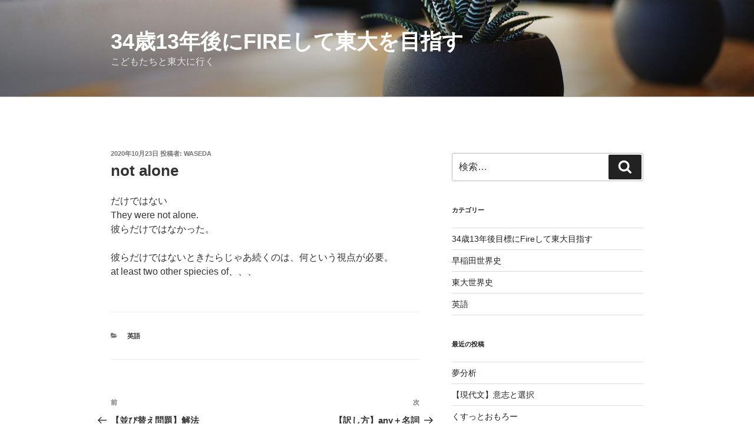

--- FILE ---
content_type: text/html; charset=UTF-8
request_url: https://waseda-sekaishi.com/not-alone/
body_size: 37866
content:
<!DOCTYPE html>
<html dir="ltr" lang="ja" prefix="og: https://ogp.me/ns#" class="no-js no-svg">
<head>
	<script async src="https://pagead2.googlesyndication.com/pagead/js/adsbygoogle.js?client=ca-pub-2424363681521361"
     crossorigin="anonymous"></script>
	
<meta charset="UTF-8">
<meta name="viewport" content="width=device-width, initial-scale=1">
<link rel="profile" href="https://gmpg.org/xfn/11">

<script>(function(html){html.className = html.className.replace(/\bno-js\b/,'js')})(document.documentElement);</script>
<title>not alone | 34歳13年後にFireして東大を目指す</title>

		<!-- All in One SEO 4.6.0 - aioseo.com -->
		<meta name="robots" content="max-image-preview:large" />
		<link rel="canonical" href="https://waseda-sekaishi.com/not-alone/" />
		<meta name="generator" content="All in One SEO (AIOSEO) 4.6.0" />
		<meta property="og:locale" content="ja_JP" />
		<meta property="og:site_name" content="34歳13年後にFireして東大を目指す | こどもたちと東大に行く" />
		<meta property="og:type" content="article" />
		<meta property="og:title" content="not alone | 34歳13年後にFireして東大を目指す" />
		<meta property="og:url" content="https://waseda-sekaishi.com/not-alone/" />
		<meta property="article:published_time" content="2020-10-22T23:01:00+00:00" />
		<meta property="article:modified_time" content="2021-02-02T11:00:40+00:00" />
		<meta name="twitter:card" content="summary" />
		<meta name="twitter:title" content="not alone | 34歳13年後にFireして東大を目指す" />
		<script type="application/ld+json" class="aioseo-schema">
			{"@context":"https:\/\/schema.org","@graph":[{"@type":"Article","@id":"https:\/\/waseda-sekaishi.com\/not-alone\/#article","name":"not alone | 34\u6b7313\u5e74\u5f8c\u306bFire\u3057\u3066\u6771\u5927\u3092\u76ee\u6307\u3059","headline":"not alone","author":{"@id":"https:\/\/waseda-sekaishi.com\/author\/haji\/#author"},"publisher":{"@id":"https:\/\/waseda-sekaishi.com\/#organization"},"datePublished":"2020-10-23T08:01:00+09:00","dateModified":"2021-02-02T20:00:40+09:00","inLanguage":"ja","mainEntityOfPage":{"@id":"https:\/\/waseda-sekaishi.com\/not-alone\/#webpage"},"isPartOf":{"@id":"https:\/\/waseda-sekaishi.com\/not-alone\/#webpage"},"articleSection":"\u82f1\u8a9e"},{"@type":"BreadcrumbList","@id":"https:\/\/waseda-sekaishi.com\/not-alone\/#breadcrumblist","itemListElement":[{"@type":"ListItem","@id":"https:\/\/waseda-sekaishi.com\/#listItem","position":1,"name":"\u5bb6","item":"https:\/\/waseda-sekaishi.com\/","nextItem":"https:\/\/waseda-sekaishi.com\/not-alone\/#listItem"},{"@type":"ListItem","@id":"https:\/\/waseda-sekaishi.com\/not-alone\/#listItem","position":2,"name":"not alone","previousItem":"https:\/\/waseda-sekaishi.com\/#listItem"}]},{"@type":"Organization","@id":"https:\/\/waseda-sekaishi.com\/#organization","name":"34\u6b7313\u5e74\u5f8c\u306bFire\u3057\u3066\u6771\u5927\u3092\u76ee\u6307\u3059","url":"https:\/\/waseda-sekaishi.com\/"},{"@type":"Person","@id":"https:\/\/waseda-sekaishi.com\/author\/haji\/#author","url":"https:\/\/waseda-sekaishi.com\/author\/haji\/","name":"waseda","image":{"@type":"ImageObject","@id":"https:\/\/waseda-sekaishi.com\/not-alone\/#authorImage","url":"https:\/\/secure.gravatar.com\/avatar\/c780772cdac2830b7ba035e4e10271f6b216718b6f3945339e6d4200d8c35dee?s=96&r=g","width":96,"height":96,"caption":"waseda"}},{"@type":"WebPage","@id":"https:\/\/waseda-sekaishi.com\/not-alone\/#webpage","url":"https:\/\/waseda-sekaishi.com\/not-alone\/","name":"not alone | 34\u6b7313\u5e74\u5f8c\u306bFire\u3057\u3066\u6771\u5927\u3092\u76ee\u6307\u3059","inLanguage":"ja","isPartOf":{"@id":"https:\/\/waseda-sekaishi.com\/#website"},"breadcrumb":{"@id":"https:\/\/waseda-sekaishi.com\/not-alone\/#breadcrumblist"},"author":{"@id":"https:\/\/waseda-sekaishi.com\/author\/haji\/#author"},"creator":{"@id":"https:\/\/waseda-sekaishi.com\/author\/haji\/#author"},"datePublished":"2020-10-23T08:01:00+09:00","dateModified":"2021-02-02T20:00:40+09:00"},{"@type":"WebSite","@id":"https:\/\/waseda-sekaishi.com\/#website","url":"https:\/\/waseda-sekaishi.com\/","name":"34\u6b7313\u5e74\u5f8c\u306bFire\u3057\u3066\u6771\u5927\u3092\u76ee\u6307\u3059","description":"\u3053\u3069\u3082\u305f\u3061\u3068\u6771\u5927\u306b\u884c\u304f","inLanguage":"ja","publisher":{"@id":"https:\/\/waseda-sekaishi.com\/#organization"}}]}
		</script>
		<!-- All in One SEO -->

<link rel='dns-prefetch' href='//stats.wp.com' />
<link rel="alternate" type="application/rss+xml" title="34歳13年後にFireして東大を目指す &raquo; フィード" href="https://waseda-sekaishi.com/feed/" />
<link rel="alternate" type="application/rss+xml" title="34歳13年後にFireして東大を目指す &raquo; コメントフィード" href="https://waseda-sekaishi.com/comments/feed/" />
<link rel="alternate" type="application/rss+xml" title="34歳13年後にFireして東大を目指す &raquo; not alone のコメントのフィード" href="https://waseda-sekaishi.com/not-alone/feed/" />
<link rel="alternate" title="oEmbed (JSON)" type="application/json+oembed" href="https://waseda-sekaishi.com/wp-json/oembed/1.0/embed?url=https%3A%2F%2Fwaseda-sekaishi.com%2Fnot-alone%2F" />
<link rel="alternate" title="oEmbed (XML)" type="text/xml+oembed" href="https://waseda-sekaishi.com/wp-json/oembed/1.0/embed?url=https%3A%2F%2Fwaseda-sekaishi.com%2Fnot-alone%2F&#038;format=xml" />
<style id='wp-img-auto-sizes-contain-inline-css'>
img:is([sizes=auto i],[sizes^="auto," i]){contain-intrinsic-size:3000px 1500px}
/*# sourceURL=wp-img-auto-sizes-contain-inline-css */
</style>
<style id='wp-emoji-styles-inline-css'>

	img.wp-smiley, img.emoji {
		display: inline !important;
		border: none !important;
		box-shadow: none !important;
		height: 1em !important;
		width: 1em !important;
		margin: 0 0.07em !important;
		vertical-align: -0.1em !important;
		background: none !important;
		padding: 0 !important;
	}
/*# sourceURL=wp-emoji-styles-inline-css */
</style>
<style id='wp-block-library-inline-css'>
:root{--wp-block-synced-color:#7a00df;--wp-block-synced-color--rgb:122,0,223;--wp-bound-block-color:var(--wp-block-synced-color);--wp-editor-canvas-background:#ddd;--wp-admin-theme-color:#007cba;--wp-admin-theme-color--rgb:0,124,186;--wp-admin-theme-color-darker-10:#006ba1;--wp-admin-theme-color-darker-10--rgb:0,107,160.5;--wp-admin-theme-color-darker-20:#005a87;--wp-admin-theme-color-darker-20--rgb:0,90,135;--wp-admin-border-width-focus:2px}@media (min-resolution:192dpi){:root{--wp-admin-border-width-focus:1.5px}}.wp-element-button{cursor:pointer}:root .has-very-light-gray-background-color{background-color:#eee}:root .has-very-dark-gray-background-color{background-color:#313131}:root .has-very-light-gray-color{color:#eee}:root .has-very-dark-gray-color{color:#313131}:root .has-vivid-green-cyan-to-vivid-cyan-blue-gradient-background{background:linear-gradient(135deg,#00d084,#0693e3)}:root .has-purple-crush-gradient-background{background:linear-gradient(135deg,#34e2e4,#4721fb 50%,#ab1dfe)}:root .has-hazy-dawn-gradient-background{background:linear-gradient(135deg,#faaca8,#dad0ec)}:root .has-subdued-olive-gradient-background{background:linear-gradient(135deg,#fafae1,#67a671)}:root .has-atomic-cream-gradient-background{background:linear-gradient(135deg,#fdd79a,#004a59)}:root .has-nightshade-gradient-background{background:linear-gradient(135deg,#330968,#31cdcf)}:root .has-midnight-gradient-background{background:linear-gradient(135deg,#020381,#2874fc)}:root{--wp--preset--font-size--normal:16px;--wp--preset--font-size--huge:42px}.has-regular-font-size{font-size:1em}.has-larger-font-size{font-size:2.625em}.has-normal-font-size{font-size:var(--wp--preset--font-size--normal)}.has-huge-font-size{font-size:var(--wp--preset--font-size--huge)}.has-text-align-center{text-align:center}.has-text-align-left{text-align:left}.has-text-align-right{text-align:right}.has-fit-text{white-space:nowrap!important}#end-resizable-editor-section{display:none}.aligncenter{clear:both}.items-justified-left{justify-content:flex-start}.items-justified-center{justify-content:center}.items-justified-right{justify-content:flex-end}.items-justified-space-between{justify-content:space-between}.screen-reader-text{border:0;clip-path:inset(50%);height:1px;margin:-1px;overflow:hidden;padding:0;position:absolute;width:1px;word-wrap:normal!important}.screen-reader-text:focus{background-color:#ddd;clip-path:none;color:#444;display:block;font-size:1em;height:auto;left:5px;line-height:normal;padding:15px 23px 14px;text-decoration:none;top:5px;width:auto;z-index:100000}html :where(.has-border-color){border-style:solid}html :where([style*=border-top-color]){border-top-style:solid}html :where([style*=border-right-color]){border-right-style:solid}html :where([style*=border-bottom-color]){border-bottom-style:solid}html :where([style*=border-left-color]){border-left-style:solid}html :where([style*=border-width]){border-style:solid}html :where([style*=border-top-width]){border-top-style:solid}html :where([style*=border-right-width]){border-right-style:solid}html :where([style*=border-bottom-width]){border-bottom-style:solid}html :where([style*=border-left-width]){border-left-style:solid}html :where(img[class*=wp-image-]){height:auto;max-width:100%}:where(figure){margin:0 0 1em}html :where(.is-position-sticky){--wp-admin--admin-bar--position-offset:var(--wp-admin--admin-bar--height,0px)}@media screen and (max-width:600px){html :where(.is-position-sticky){--wp-admin--admin-bar--position-offset:0px}}
.has-text-align-justify{text-align:justify;}

/*# sourceURL=wp-block-library-inline-css */
</style><style id='global-styles-inline-css'>
:root{--wp--preset--aspect-ratio--square: 1;--wp--preset--aspect-ratio--4-3: 4/3;--wp--preset--aspect-ratio--3-4: 3/4;--wp--preset--aspect-ratio--3-2: 3/2;--wp--preset--aspect-ratio--2-3: 2/3;--wp--preset--aspect-ratio--16-9: 16/9;--wp--preset--aspect-ratio--9-16: 9/16;--wp--preset--color--black: #000000;--wp--preset--color--cyan-bluish-gray: #abb8c3;--wp--preset--color--white: #ffffff;--wp--preset--color--pale-pink: #f78da7;--wp--preset--color--vivid-red: #cf2e2e;--wp--preset--color--luminous-vivid-orange: #ff6900;--wp--preset--color--luminous-vivid-amber: #fcb900;--wp--preset--color--light-green-cyan: #7bdcb5;--wp--preset--color--vivid-green-cyan: #00d084;--wp--preset--color--pale-cyan-blue: #8ed1fc;--wp--preset--color--vivid-cyan-blue: #0693e3;--wp--preset--color--vivid-purple: #9b51e0;--wp--preset--gradient--vivid-cyan-blue-to-vivid-purple: linear-gradient(135deg,rgb(6,147,227) 0%,rgb(155,81,224) 100%);--wp--preset--gradient--light-green-cyan-to-vivid-green-cyan: linear-gradient(135deg,rgb(122,220,180) 0%,rgb(0,208,130) 100%);--wp--preset--gradient--luminous-vivid-amber-to-luminous-vivid-orange: linear-gradient(135deg,rgb(252,185,0) 0%,rgb(255,105,0) 100%);--wp--preset--gradient--luminous-vivid-orange-to-vivid-red: linear-gradient(135deg,rgb(255,105,0) 0%,rgb(207,46,46) 100%);--wp--preset--gradient--very-light-gray-to-cyan-bluish-gray: linear-gradient(135deg,rgb(238,238,238) 0%,rgb(169,184,195) 100%);--wp--preset--gradient--cool-to-warm-spectrum: linear-gradient(135deg,rgb(74,234,220) 0%,rgb(151,120,209) 20%,rgb(207,42,186) 40%,rgb(238,44,130) 60%,rgb(251,105,98) 80%,rgb(254,248,76) 100%);--wp--preset--gradient--blush-light-purple: linear-gradient(135deg,rgb(255,206,236) 0%,rgb(152,150,240) 100%);--wp--preset--gradient--blush-bordeaux: linear-gradient(135deg,rgb(254,205,165) 0%,rgb(254,45,45) 50%,rgb(107,0,62) 100%);--wp--preset--gradient--luminous-dusk: linear-gradient(135deg,rgb(255,203,112) 0%,rgb(199,81,192) 50%,rgb(65,88,208) 100%);--wp--preset--gradient--pale-ocean: linear-gradient(135deg,rgb(255,245,203) 0%,rgb(182,227,212) 50%,rgb(51,167,181) 100%);--wp--preset--gradient--electric-grass: linear-gradient(135deg,rgb(202,248,128) 0%,rgb(113,206,126) 100%);--wp--preset--gradient--midnight: linear-gradient(135deg,rgb(2,3,129) 0%,rgb(40,116,252) 100%);--wp--preset--font-size--small: 13px;--wp--preset--font-size--medium: 20px;--wp--preset--font-size--large: 36px;--wp--preset--font-size--x-large: 42px;--wp--preset--spacing--20: 0.44rem;--wp--preset--spacing--30: 0.67rem;--wp--preset--spacing--40: 1rem;--wp--preset--spacing--50: 1.5rem;--wp--preset--spacing--60: 2.25rem;--wp--preset--spacing--70: 3.38rem;--wp--preset--spacing--80: 5.06rem;--wp--preset--shadow--natural: 6px 6px 9px rgba(0, 0, 0, 0.2);--wp--preset--shadow--deep: 12px 12px 50px rgba(0, 0, 0, 0.4);--wp--preset--shadow--sharp: 6px 6px 0px rgba(0, 0, 0, 0.2);--wp--preset--shadow--outlined: 6px 6px 0px -3px rgb(255, 255, 255), 6px 6px rgb(0, 0, 0);--wp--preset--shadow--crisp: 6px 6px 0px rgb(0, 0, 0);}:where(.is-layout-flex){gap: 0.5em;}:where(.is-layout-grid){gap: 0.5em;}body .is-layout-flex{display: flex;}.is-layout-flex{flex-wrap: wrap;align-items: center;}.is-layout-flex > :is(*, div){margin: 0;}body .is-layout-grid{display: grid;}.is-layout-grid > :is(*, div){margin: 0;}:where(.wp-block-columns.is-layout-flex){gap: 2em;}:where(.wp-block-columns.is-layout-grid){gap: 2em;}:where(.wp-block-post-template.is-layout-flex){gap: 1.25em;}:where(.wp-block-post-template.is-layout-grid){gap: 1.25em;}.has-black-color{color: var(--wp--preset--color--black) !important;}.has-cyan-bluish-gray-color{color: var(--wp--preset--color--cyan-bluish-gray) !important;}.has-white-color{color: var(--wp--preset--color--white) !important;}.has-pale-pink-color{color: var(--wp--preset--color--pale-pink) !important;}.has-vivid-red-color{color: var(--wp--preset--color--vivid-red) !important;}.has-luminous-vivid-orange-color{color: var(--wp--preset--color--luminous-vivid-orange) !important;}.has-luminous-vivid-amber-color{color: var(--wp--preset--color--luminous-vivid-amber) !important;}.has-light-green-cyan-color{color: var(--wp--preset--color--light-green-cyan) !important;}.has-vivid-green-cyan-color{color: var(--wp--preset--color--vivid-green-cyan) !important;}.has-pale-cyan-blue-color{color: var(--wp--preset--color--pale-cyan-blue) !important;}.has-vivid-cyan-blue-color{color: var(--wp--preset--color--vivid-cyan-blue) !important;}.has-vivid-purple-color{color: var(--wp--preset--color--vivid-purple) !important;}.has-black-background-color{background-color: var(--wp--preset--color--black) !important;}.has-cyan-bluish-gray-background-color{background-color: var(--wp--preset--color--cyan-bluish-gray) !important;}.has-white-background-color{background-color: var(--wp--preset--color--white) !important;}.has-pale-pink-background-color{background-color: var(--wp--preset--color--pale-pink) !important;}.has-vivid-red-background-color{background-color: var(--wp--preset--color--vivid-red) !important;}.has-luminous-vivid-orange-background-color{background-color: var(--wp--preset--color--luminous-vivid-orange) !important;}.has-luminous-vivid-amber-background-color{background-color: var(--wp--preset--color--luminous-vivid-amber) !important;}.has-light-green-cyan-background-color{background-color: var(--wp--preset--color--light-green-cyan) !important;}.has-vivid-green-cyan-background-color{background-color: var(--wp--preset--color--vivid-green-cyan) !important;}.has-pale-cyan-blue-background-color{background-color: var(--wp--preset--color--pale-cyan-blue) !important;}.has-vivid-cyan-blue-background-color{background-color: var(--wp--preset--color--vivid-cyan-blue) !important;}.has-vivid-purple-background-color{background-color: var(--wp--preset--color--vivid-purple) !important;}.has-black-border-color{border-color: var(--wp--preset--color--black) !important;}.has-cyan-bluish-gray-border-color{border-color: var(--wp--preset--color--cyan-bluish-gray) !important;}.has-white-border-color{border-color: var(--wp--preset--color--white) !important;}.has-pale-pink-border-color{border-color: var(--wp--preset--color--pale-pink) !important;}.has-vivid-red-border-color{border-color: var(--wp--preset--color--vivid-red) !important;}.has-luminous-vivid-orange-border-color{border-color: var(--wp--preset--color--luminous-vivid-orange) !important;}.has-luminous-vivid-amber-border-color{border-color: var(--wp--preset--color--luminous-vivid-amber) !important;}.has-light-green-cyan-border-color{border-color: var(--wp--preset--color--light-green-cyan) !important;}.has-vivid-green-cyan-border-color{border-color: var(--wp--preset--color--vivid-green-cyan) !important;}.has-pale-cyan-blue-border-color{border-color: var(--wp--preset--color--pale-cyan-blue) !important;}.has-vivid-cyan-blue-border-color{border-color: var(--wp--preset--color--vivid-cyan-blue) !important;}.has-vivid-purple-border-color{border-color: var(--wp--preset--color--vivid-purple) !important;}.has-vivid-cyan-blue-to-vivid-purple-gradient-background{background: var(--wp--preset--gradient--vivid-cyan-blue-to-vivid-purple) !important;}.has-light-green-cyan-to-vivid-green-cyan-gradient-background{background: var(--wp--preset--gradient--light-green-cyan-to-vivid-green-cyan) !important;}.has-luminous-vivid-amber-to-luminous-vivid-orange-gradient-background{background: var(--wp--preset--gradient--luminous-vivid-amber-to-luminous-vivid-orange) !important;}.has-luminous-vivid-orange-to-vivid-red-gradient-background{background: var(--wp--preset--gradient--luminous-vivid-orange-to-vivid-red) !important;}.has-very-light-gray-to-cyan-bluish-gray-gradient-background{background: var(--wp--preset--gradient--very-light-gray-to-cyan-bluish-gray) !important;}.has-cool-to-warm-spectrum-gradient-background{background: var(--wp--preset--gradient--cool-to-warm-spectrum) !important;}.has-blush-light-purple-gradient-background{background: var(--wp--preset--gradient--blush-light-purple) !important;}.has-blush-bordeaux-gradient-background{background: var(--wp--preset--gradient--blush-bordeaux) !important;}.has-luminous-dusk-gradient-background{background: var(--wp--preset--gradient--luminous-dusk) !important;}.has-pale-ocean-gradient-background{background: var(--wp--preset--gradient--pale-ocean) !important;}.has-electric-grass-gradient-background{background: var(--wp--preset--gradient--electric-grass) !important;}.has-midnight-gradient-background{background: var(--wp--preset--gradient--midnight) !important;}.has-small-font-size{font-size: var(--wp--preset--font-size--small) !important;}.has-medium-font-size{font-size: var(--wp--preset--font-size--medium) !important;}.has-large-font-size{font-size: var(--wp--preset--font-size--large) !important;}.has-x-large-font-size{font-size: var(--wp--preset--font-size--x-large) !important;}
/*# sourceURL=global-styles-inline-css */
</style>

<style id='classic-theme-styles-inline-css'>
/*! This file is auto-generated */
.wp-block-button__link{color:#fff;background-color:#32373c;border-radius:9999px;box-shadow:none;text-decoration:none;padding:calc(.667em + 2px) calc(1.333em + 2px);font-size:1.125em}.wp-block-file__button{background:#32373c;color:#fff;text-decoration:none}
/*# sourceURL=/wp-includes/css/classic-themes.min.css */
</style>
<link rel='stylesheet' id='twentyseventeen-style-css' href='https://waseda-sekaishi.com/wp-content/themes/twentyseventeen/style.css?ver=20230328' media='all' />
<link rel='stylesheet' id='twentyseventeen-block-style-css' href='https://waseda-sekaishi.com/wp-content/themes/twentyseventeen/assets/css/blocks.css?ver=20220912' media='all' />
<script src="https://waseda-sekaishi.com/wp-includes/js/jquery/jquery.min.js?ver=3.7.1" id="jquery-core-js"></script>
<script src="https://waseda-sekaishi.com/wp-includes/js/jquery/jquery-migrate.min.js?ver=3.4.1" id="jquery-migrate-js"></script>
<link rel="https://api.w.org/" href="https://waseda-sekaishi.com/wp-json/" /><link rel="alternate" title="JSON" type="application/json" href="https://waseda-sekaishi.com/wp-json/wp/v2/posts/3285" /><link rel="EditURI" type="application/rsd+xml" title="RSD" href="https://waseda-sekaishi.com/xmlrpc.php?rsd" />
<meta name="generator" content="WordPress 6.9" />
<link rel='shortlink' href='https://waseda-sekaishi.com/?p=3285' />
	<style>img#wpstats{display:none}</style>
		<link rel="pingback" href="https://waseda-sekaishi.com/xmlrpc.php">
<style>.recentcomments a{display:inline !important;padding:0 !important;margin:0 !important;}</style></head>

<body class="wp-singular post-template-default single single-post postid-3285 single-format-standard wp-embed-responsive wp-theme-twentyseventeen has-header-image has-sidebar colors-light">
<div id="page" class="site">
	<a class="skip-link screen-reader-text" href="#content">
		コンテンツへスキップ	</a>

	<header id="masthead" class="site-header">

		<div class="custom-header">

		<div class="custom-header-media">
			<div id="wp-custom-header" class="wp-custom-header"><img src="https://waseda-sekaishi.com/wp-content/themes/twentyseventeen/assets/images/header.jpg" width="2000" height="1200" alt="" decoding="async" fetchpriority="high" /></div>		</div>

	<div class="site-branding">
	<div class="wrap">

		
		<div class="site-branding-text">
							<p class="site-title"><a href="https://waseda-sekaishi.com/" rel="home">34歳13年後にFireして東大を目指す</a></p>
			
							<p class="site-description">こどもたちと東大に行く</p>
					</div><!-- .site-branding-text -->

		
	</div><!-- .wrap -->
</div><!-- .site-branding -->

</div><!-- .custom-header -->

		
	</header><!-- #masthead -->

	
	<div class="site-content-contain">
		<div id="content" class="site-content">

<div class="wrap">
	<div id="primary" class="content-area">
		<main id="main" class="site-main">

			
<article id="post-3285" class="post-3285 post type-post status-publish format-standard hentry category-english">
		<header class="entry-header">
		<div class="entry-meta"><span class="posted-on"><span class="screen-reader-text">投稿日:</span> <a href="https://waseda-sekaishi.com/not-alone/" rel="bookmark"><time class="entry-date published" datetime="2020-10-23T08:01:00+09:00">2020年10月23日</time><time class="updated" datetime="2021-02-02T20:00:40+09:00">2021年2月2日</time></a></span><span class="byline"> 投稿者: <span class="author vcard"><a class="url fn n" href="https://waseda-sekaishi.com/author/haji/">waseda</a></span></span></div><!-- .entry-meta --><h1 class="entry-title">not alone</h1>	</header><!-- .entry-header -->

	
	<div class="entry-content">
		<p>だけではない<br />
They were not alone.<br />
彼らだけではなかった。</p>
<p>彼らだけではないときたらじゃあ続くのは、何という視点が必要。<br />
at least two other spiecies of、、、</p>
	</div><!-- .entry-content -->

	<footer class="entry-footer"><span class="cat-tags-links"><span class="cat-links"><svg class="icon icon-folder-open" aria-hidden="true" role="img"> <use href="#icon-folder-open" xlink:href="#icon-folder-open"></use> </svg><span class="screen-reader-text">カテゴリー</span><a href="https://waseda-sekaishi.com/category/english/" rel="category tag">英語</a></span></span></footer> <!-- .entry-footer -->
</article><!-- #post-3285 -->

	<nav class="navigation post-navigation" aria-label="投稿">
		<h2 class="screen-reader-text">投稿ナビゲーション</h2>
		<div class="nav-links"><div class="nav-previous"><a href="https://waseda-sekaishi.com/%e3%80%90%e4%b8%a6%e3%81%b3%e6%9b%bf%e3%81%88%e5%95%8f%e9%a1%8c%e3%80%91/" rel="prev"><span class="screen-reader-text">前の投稿</span><span aria-hidden="true" class="nav-subtitle">前</span> <span class="nav-title"><span class="nav-title-icon-wrapper"><svg class="icon icon-arrow-left" aria-hidden="true" role="img"> <use href="#icon-arrow-left" xlink:href="#icon-arrow-left"></use> </svg></span>【並び替え問題】解法</span></a></div><div class="nav-next"><a href="https://waseda-sekaishi.com/yakushikataany/" rel="next"><span class="screen-reader-text">次の投稿</span><span aria-hidden="true" class="nav-subtitle">次</span> <span class="nav-title">【訳し方】any＋名詞<span class="nav-title-icon-wrapper"><svg class="icon icon-arrow-right" aria-hidden="true" role="img"> <use href="#icon-arrow-right" xlink:href="#icon-arrow-right"></use> </svg></span></span></a></div></div>
	</nav>
		</main><!-- #main -->
	</div><!-- #primary -->
	
<aside id="secondary" class="widget-area" aria-label="ブログサイドバー">
	<section id="search-2" class="widget widget_search">

<form role="search" method="get" class="search-form" action="https://waseda-sekaishi.com/">
	<label for="search-form-1">
		<span class="screen-reader-text">
			検索:		</span>
	</label>
	<input type="search" id="search-form-1" class="search-field" placeholder="検索&hellip;" value="" name="s" />
	<button type="submit" class="search-submit"><svg class="icon icon-search" aria-hidden="true" role="img"> <use href="#icon-search" xlink:href="#icon-search"></use> </svg><span class="screen-reader-text">
		検索	</span></button>
</form>
</section><section id="categories-2" class="widget widget_categories"><h2 class="widget-title">カテゴリー</h2><nav aria-label="カテゴリー">
			<ul>
					<li class="cat-item cat-item-3"><a href="https://waseda-sekaishi.com/category/toudaimezasu/">34歳13年後目標にFireして東大目指す</a>
</li>
	<li class="cat-item cat-item-4"><a href="https://waseda-sekaishi.com/category/%e6%97%a9%e7%a8%b2%e7%94%b0%e4%b8%96%e7%95%8c%e5%8f%b2/">早稲田世界史</a>
</li>
	<li class="cat-item cat-item-2"><a href="https://waseda-sekaishi.com/category/toudai-sekaishi/">東大世界史</a>
</li>
	<li class="cat-item cat-item-1"><a href="https://waseda-sekaishi.com/category/english/">英語</a>
</li>
			</ul>

			</nav></section>
		<section id="recent-posts-2" class="widget widget_recent_entries">
		<h2 class="widget-title">最近の投稿</h2><nav aria-label="最近の投稿">
		<ul>
											<li>
					<a href="https://waseda-sekaishi.com/%e5%a4%a2%e5%88%86%e6%9e%90/">夢分析</a>
									</li>
											<li>
					<a href="https://waseda-sekaishi.com/genishitosentaku/">【現代文】意志と選択</a>
									</li>
											<li>
					<a href="https://waseda-sekaishi.com/omoro/">くすっとおもろー</a>
									</li>
											<li>
					<a href="https://waseda-sekaishi.com/meigen/">名言</a>
									</li>
											<li>
					<a href="https://waseda-sekaishi.com/deviation-value/">野球偏差値</a>
									</li>
											<li>
					<a href="https://waseda-sekaishi.com/datouyokohama/">打倒横浜高校！〜公立高校が強豪校に勝つために〜9.横浜高校の先制パンチ</a>
									</li>
											<li>
					<a href="https://waseda-sekaishi.com/%e6%96%b0%e6%97%a5%e6%9c%ac%e6%a9%8b%e3%80%80%e7%a5%9e%e7%94%b0%e3%80%80%e4%b8%89%e8%b6%8a%e5%89%8d%e3%82%b0%e3%83%ab%e3%83%a1/">新日本橋　神田　三越前グルメ</a>
									</li>
											<li>
					<a href="https://waseda-sekaishi.com/sakurasaku/">さくらインターネットコメント</a>
									</li>
											<li>
					<a href="https://waseda-sekaishi.com/%e3%80%90%e7%8f%be%e4%bb%a3%e6%96%87%e3%80%91%e7%a9%ba%e9%96%93%e3%81%a8%e8%ba%ab%e4%bd%93/">【現代文】空間と身体</a>
									</li>
											<li>
					<a href="https://waseda-sekaishi.com/%e3%80%90%e4%b8%96%e7%95%8c%e5%8f%b2%e3%80%91%e3%83%a1%e3%82%bd%e3%83%9d%e3%82%bf%e3%83%9f%e3%82%a2/">【世界史】メソポタミア</a>
									</li>
											<li>
					<a href="https://waseda-sekaishi.com/aporia/">【現代文】文化・多様性　アポリア</a>
									</li>
											<li>
					<a href="https://waseda-sekaishi.com/poland/">ポーランド</a>
									</li>
											<li>
					<a href="https://waseda-sekaishi.com/arekusandorosu1/">19世紀　アレクサンドル1世〜ニコライ２世</a>
									</li>
											<li>
					<a href="https://waseda-sekaishi.com/romanofu/">ロマノフ朝</a>
									</li>
											<li>
					<a href="https://waseda-sekaishi.com/iban34/">イヴァン３世、４世</a>
									</li>
											<li>
					<a href="https://waseda-sekaishi.com/roshia/">★★★ロシア</a>
									</li>
											<li>
					<a href="https://waseda-sekaishi.com/cyusotairitsu/">中ソ対立</a>
									</li>
											<li>
					<a href="https://waseda-sekaishi.com/america19/">アメリカ19世紀後半</a>
									</li>
											<li>
					<a href="https://waseda-sekaishi.com/sakoku-min-shin/">鎖国、明、清対外政策</a>
									</li>
											<li>
					<a href="https://waseda-sekaishi.com/taigaiboueki/">中国の対外貿易</a>
									</li>
											<li>
					<a href="https://waseda-sekaishi.com/minzeisei/">明代の税制</a>
									</li>
											<li>
					<a href="https://waseda-sekaishi.com/uminomichi/">海の道</a>
									</li>
											<li>
					<a href="https://waseda-sekaishi.com/cyugokusyotoshi/">中国諸都市</a>
									</li>
											<li>
					<a href="https://waseda-sekaishi.com/soukeizai/">宋（10〜11世紀）の社会経済</a>
									</li>
											<li>
					<a href="https://waseda-sekaishi.com/kudan/">kudan株式会社　将来性</a>
									</li>
											<li>
					<a href="https://waseda-sekaishi.com/eisakubun-stock/">【Stock】英作文ストック</a>
									</li>
											<li>
					<a href="https://waseda-sekaishi.com/syoushinshiken-ronbun-inbasuket/">昇進試験対策（論文、インバスケット）、マネジメントに課題を感じている方</a>
									</li>
											<li>
					<a href="https://waseda-sekaishi.com/toeic600725/">ネイティブキャンプカランメソッド効果TOEIC得点アップ</a>
									</li>
											<li>
					<a href="https://waseda-sekaishi.com/native-camp/">ネイティブキャンプ</a>
									</li>
											<li>
					<a href="https://waseda-sekaishi.com/yu-gurena/">ユーグレナ</a>
									</li>
											<li>
					<a href="https://waseda-sekaishi.com/syouri-shya/">小学生問題理科、社会</a>
									</li>
											<li>
					<a href="https://waseda-sekaishi.com/sansuu/">小学生問題ネタ(算数)</a>
									</li>
											<li>
					<a href="https://waseda-sekaishi.com/beer/">ビール業界</a>
									</li>
											<li>
					<a href="https://waseda-sekaishi.com/haitou/">配当銘柄一覧</a>
									</li>
											<li>
					<a href="https://waseda-sekaishi.com/universe/">宇宙</a>
									</li>
											<li>
					<a href="https://waseda-sekaishi.com/kudan-keika/">kudan移動平均線から乖離</a>
									</li>
											<li>
					<a href="https://waseda-sekaishi.com/cloud-works/">株式会社OPSIONとクラウドワークス</a>
									</li>
											<li>
					<a href="https://waseda-sekaishi.com/part7/">【TOEIC】Part7</a>
									</li>
											<li>
					<a href="https://waseda-sekaishi.com/toeicpart34/">【TOEIC】part3.4</a>
									</li>
											<li>
					<a href="https://waseda-sekaishi.com/coach/">コーチング</a>
									</li>
											<li>
					<a href="https://waseda-sekaishi.com/stepn/">STEPN</a>
									</li>
											<li>
					<a href="https://waseda-sekaishi.com/nyushi/">入試問題からのインプット</a>
									</li>
											<li>
					<a href="https://waseda-sekaishi.com/%e3%81%8a%e3%81%99%e3%81%99%e3%82%81%e3%82%b4%e3%83%ab%e3%83%95%e5%a0%b4/">おすすめゴルフ場</a>
									</li>
											<li>
					<a href="https://waseda-sekaishi.com/%e4%ba%ba%e4%ba%8b%e6%8b%85%e5%bd%93%e8%80%85%e3%80%8198%ef%bc%85%e3%81%8c%e7%96%b2%e5%bc%8a%e3%80%80%e7%b1%b3%e8%8b%b1%e3%81%a7%e8%aa%bf%e6%9f%bb%e7%b5%90%e6%9e%9c/">人事担当者、98％が疲弊　米英で調査結果</a>
									</li>
											<li>
					<a href="https://waseda-sekaishi.com/%e3%82%a4%e3%83%b3%e3%83%90%e3%82%a6%e3%83%b3%e3%83%89/">インバウンド</a>
									</li>
											<li>
					<a href="https://waseda-sekaishi.com/positivetweet/">ポジティブツイート</a>
									</li>
											<li>
					<a href="https://waseda-sekaishi.com/eigo-douga/">【英語】バイリンガール英会話</a>
									</li>
											<li>
					<a href="https://waseda-sekaishi.com/bc26c/">紀元前26世紀</a>
									</li>
											<li>
					<a href="https://waseda-sekaishi.com/bc20c/">前20世紀</a>
									</li>
											<li>
					<a href="https://waseda-sekaishi.com/bc19c/">前19世紀</a>
									</li>
											<li>
					<a href="https://waseda-sekaishi.com/bc18c/">前18世紀</a>
									</li>
											<li>
					<a href="https://waseda-sekaishi.com/bc17c/">前17世紀</a>
									</li>
											<li>
					<a href="https://waseda-sekaishi.com/bc16-c/">前16世紀</a>
									</li>
											<li>
					<a href="https://waseda-sekaishi.com/bc15-c/">前15世紀</a>
									</li>
											<li>
					<a href="https://waseda-sekaishi.com/bc14c/">前14世紀</a>
									</li>
											<li>
					<a href="https://waseda-sekaishi.com/bc13c/">前13世紀</a>
									</li>
											<li>
					<a href="https://waseda-sekaishi.com/bc12c/">前12世紀</a>
									</li>
											<li>
					<a href="https://waseda-sekaishi.com/bc11c/">前11世紀</a>
									</li>
											<li>
					<a href="https://waseda-sekaishi.com/bc10c/">前10世紀</a>
									</li>
											<li>
					<a href="https://waseda-sekaishi.com/bc9c/">前9世紀</a>
									</li>
											<li>
					<a href="https://waseda-sekaishi.com/bc8c/">前8世紀</a>
									</li>
											<li>
					<a href="https://waseda-sekaishi.com/bc7c/">前7世紀</a>
									</li>
											<li>
					<a href="https://waseda-sekaishi.com/bc5c/">前5世紀</a>
									</li>
											<li>
					<a href="https://waseda-sekaishi.com/bc4c/">前4世紀</a>
									</li>
											<li>
					<a href="https://waseda-sekaishi.com/bc3c/">前3世紀</a>
									</li>
											<li>
					<a href="https://waseda-sekaishi.com/bc2c/">前2世紀</a>
									</li>
											<li>
					<a href="https://waseda-sekaishi.com/bc1c/">前1世紀</a>
									</li>
											<li>
					<a href="https://waseda-sekaishi.com/1c/">1世紀</a>
									</li>
											<li>
					<a href="https://waseda-sekaishi.com/2c/">2世紀</a>
									</li>
											<li>
					<a href="https://waseda-sekaishi.com/3c/">3世紀</a>
									</li>
											<li>
					<a href="https://waseda-sekaishi.com/4c/">4世紀</a>
									</li>
											<li>
					<a href="https://waseda-sekaishi.com/5c/">5世紀</a>
									</li>
											<li>
					<a href="https://waseda-sekaishi.com/6c/">6世紀</a>
									</li>
											<li>
					<a href="https://waseda-sekaishi.com/7c/">7世紀</a>
									</li>
											<li>
					<a href="https://waseda-sekaishi.com/8c/">8世紀</a>
									</li>
											<li>
					<a href="https://waseda-sekaishi.com/9c/">10世紀</a>
									</li>
											<li>
					<a href="https://waseda-sekaishi.com/10c/">9世紀</a>
									</li>
											<li>
					<a href="https://waseda-sekaishi.com/11c/">11世紀</a>
									</li>
											<li>
					<a href="https://waseda-sekaishi.com/12c/">12世紀</a>
									</li>
											<li>
					<a href="https://waseda-sekaishi.com/13c/">13世紀</a>
									</li>
											<li>
					<a href="https://waseda-sekaishi.com/14c/">14世紀</a>
									</li>
											<li>
					<a href="https://waseda-sekaishi.com/15c/">15世紀</a>
									</li>
											<li>
					<a href="https://waseda-sekaishi.com/16c/">16世紀</a>
									</li>
											<li>
					<a href="https://waseda-sekaishi.com/17c/">17世紀</a>
									</li>
											<li>
					<a href="https://waseda-sekaishi.com/1-2/">18世紀</a>
									</li>
											<li>
					<a href="https://waseda-sekaishi.com/19c/">19世紀の世界</a>
									</li>
											<li>
					<a href="https://waseda-sekaishi.com/c/">20世紀</a>
									</li>
											<li>
					<a href="https://waseda-sekaishi.com/21c/">21世紀</a>
									</li>
											<li>
					<a href="https://waseda-sekaishi.com/cyuumoku/">注目銘柄</a>
									</li>
											<li>
					<a href="https://waseda-sekaishi.com/todays-sentence/">【本日の英文】音読用英文</a>
									</li>
											<li>
					<a href="https://waseda-sekaishi.com/shikaku-kenkou/">【資格】健康マスター合格　受けてみた　問題</a>
									</li>
											<li>
					<a href="https://waseda-sekaishi.com/salm/">SALM</a>
									</li>
											<li>
					<a href="https://waseda-sekaishi.com/kudan-kabunushi/">kudan 株主</a>
									</li>
											<li>
					<a href="https://waseda-sekaishi.com/its-about-its-all-about/">It’s about /It’s all about</a>
									</li>
											<li>
					<a href="https://waseda-sekaishi.com/toudaikeikaku/">東大計画 世界史</a>
									</li>
											<li>
					<a href="https://waseda-sekaishi.com/svsnosetsumei/">【第1文型】S+V+Sの説明</a>
									</li>
											<li>
					<a href="https://waseda-sekaishi.com/kankeishi-seigen/">【関係詞】制限用法</a>
									</li>
											<li>
					<a href="https://waseda-sekaishi.com/toudaikeikakubutsuri/">【東大計画】物理</a>
									</li>
											<li>
					<a href="https://waseda-sekaishi.com/toudai-kobunkanbun/">【東大計画】古文・漢文</a>
									</li>
											<li>
					<a href="https://waseda-sekaishi.com/twitter/">【本日の英文】Twitter</a>
									</li>
											<li>
					<a href="https://waseda-sekaishi.com/%e3%80%90%e9%9f%b3%e8%aa%ad%e7%94%a8%e8%8b%b1%e6%96%87%e3%80%912021/">【本日の英文】音読用英文2021</a>
									</li>
											<li>
					<a href="https://waseda-sekaishi.com/score/">【東大計画】得点</a>
									</li>
											<li>
					<a href="https://waseda-sekaishi.com/wirelessiotplanner/">ワイヤレスＩoＴプランナー問題</a>
									</li>
											<li>
					<a href="https://waseda-sekaishi.com/gendaibun/">【東大計画】現代文</a>
									</li>
											<li>
					<a href="https://waseda-sekaishi.com/sugaku/">【東大計画】数学</a>
									</li>
											<li>
					<a href="https://waseda-sekaishi.com/wasedaseigo/">正誤問題</a>
									</li>
											<li>
					<a href="https://waseda-sekaishi.com/shiboru/">【東大計画】基本的にやることを絞る</a>
									</li>
											<li>
					<a href="https://waseda-sekaishi.com/plan/">【東大計画】現時点での計画</a>
									</li>
											<li>
					<a href="https://waseda-sekaishi.com/13years/">【東大計画】期間は１３年もある</a>
									</li>
											<li>
					<a href="https://waseda-sekaishi.com/shibou/">【東大計画】志望と選択科目</a>
									</li>
											<li>
					<a href="https://waseda-sekaishi.com/genjyou/">【東大計画】現状</a>
									</li>
											<li>
					<a href="https://waseda-sekaishi.com/toudai/">【東大計画】東大目指す</a>
									</li>
											<li>
					<a href="https://waseda-sekaishi.com/toudai-sekaishi-napoleon/">【世界史】ナポレオン</a>
									</li>
											<li>
					<a href="https://waseda-sekaishi.com/shigoto/">【Stock】仕事フレーズ</a>
									</li>
											<li>
					<a href="https://waseda-sekaishi.com/meigen-stock/">【Stock】名言ストック</a>
									</li>
											<li>
					<a href="https://waseda-sekaishi.com/phrase/">【Stock】家族に使うフレーズ</a>
									</li>
											<li>
					<a href="https://waseda-sekaishi.com/koubunkaisyaku/">構文解釈</a>
									</li>
											<li>
					<a href="https://waseda-sekaishi.com/fukushi-100/">【副詞】絶対表現</a>
									</li>
											<li>
					<a href="https://waseda-sekaishi.com/tangookikae/">【パラフレーズ2】単語置き換え</a>
									</li>
											<li>
					<a href="https://waseda-sekaishi.com/expecte/">【単語】expect</a>
									</li>
											<li>
					<a href="https://waseda-sekaishi.com/nichijyou/">日常フレーズ</a>
									</li>
											<li>
					<a href="https://waseda-sekaishi.com/saijyoukyu-kannyou/">最上級慣用表現</a>
									</li>
											<li>
					<a href="https://waseda-sekaishi.com/nikki-syakainotameni/">【英語日記】社会平和</a>
									</li>
											<li>
					<a href="https://waseda-sekaishi.com/freedom/">【英語日記】自由</a>
									</li>
											<li>
					<a href="https://waseda-sekaishi.com/well-being/">【英語日記】well-being</a>
									</li>
											<li>
					<a href="https://waseda-sekaishi.com/sdgs/">【英語日記】SDGs</a>
									</li>
											<li>
					<a href="https://waseda-sekaishi.com/nikki-dejital-negative/">【英語日記】デジタルネイティブ</a>
									</li>
											<li>
					<a href="https://waseda-sekaishi.com/nikki-manetaizu/">【英語日記】マネタイズ</a>
									</li>
											<li>
					<a href="https://waseda-sekaishi.com/bunshikoubunkaihou/">【分詞構文】文法解法</a>
									</li>
											<li>
					<a href="https://waseda-sekaishi.com/nikki-fire/">【英語日記】早期引退へ</a>
									</li>
											<li>
					<a href="https://waseda-sekaishi.com/nikki-eigo/">【英語日記】英語学習</a>
									</li>
											<li>
					<a href="https://waseda-sekaishi.com/dairy-youtube/">【英語日記】YouTube大学</a>
									</li>
											<li>
					<a href="https://waseda-sekaishi.com/neither-v-s/">Neither v s</a>
									</li>
											<li>
					<a href="https://waseda-sekaishi.com/hikaku-no-not-hikaku-than/">【比較級】no 比較級 than</a>
									</li>
											<li>
					<a href="https://waseda-sekaishi.com/keiyoushi-that/">【形容詞】that 節をとる形容詞</a>
									</li>
											<li>
					<a href="https://waseda-sekaishi.com/hikakusaijyoukyou/">【比較】比較級、最上級強調</a>
									</li>
											<li>
					<a href="https://waseda-sekaishi.com/nai/">決して～ない</a>
									</li>
											<li>
					<a href="https://waseda-sekaishi.com/touchi/">【倒置】</a>
									</li>
											<li>
					<a href="https://waseda-sekaishi.com/hikakusaijyou/">【比較】</a>
									</li>
											<li>
					<a href="https://waseda-sekaishi.com/keiyoushi-doushitomagirawashii/">【形容詞】動詞と紛らわしい形容詞</a>
									</li>
											<li>
					<a href="https://waseda-sekaishi.com/all-half-double/">【形容詞】all half double</a>
									</li>
											<li>
					<a href="https://waseda-sekaishi.com/kazoerarel-rarenai-syuusyoku/">【形容詞】all/many/much&#8230;</a>
									</li>
											<li>
					<a href="https://waseda-sekaishi.com/keiyoushihitotoranai/">【形容詞】人を主語に取らない形容詞</a>
									</li>
											<li>
					<a href="https://waseda-sekaishi.com/keiyoushi-four-leaf/">【形容詞】four-leaf 複数にしない</a>
									</li>
											<li>
					<a href="https://waseda-sekaishi.com/a-few-few/">【形容詞】a few/few</a>
									</li>
											<li>
					<a href="https://waseda-sekaishi.com/keiyoushi/">【形容詞】</a>
									</li>
											<li>
					<a href="https://waseda-sekaishi.com/meishihito/">【名詞】人を表す名詞</a>
									</li>
											<li>
					<a href="https://waseda-sekaishi.com/mei-kasanfukasan/">【名詞】可算名詞と不可算名詞</a>
									</li>
											<li>
					<a href="https://waseda-sekaishi.com/%e3%80%90%e5%90%8d%e8%a9%9e%e3%80%91%e5%90%8d%e8%a9%9e%e3%80%81%e5%8b%95%e8%a9%9e%e5%90%8c%e5%bd%a2%e3%80%81%e8%a4%87%e5%90%88%e5%90%8d%e8%a9%9e%e3%81%ab%e6%b3%a8%e6%84%8f/">【名詞】名詞、動詞同形、複合名詞に注意</a>
									</li>
											<li>
					<a href="https://waseda-sekaishi.com/meishi-ichi/">【名詞】名詞の位置</a>
									</li>
											<li>
					<a href="https://waseda-sekaishi.com/forget/">【動名詞、不定詞で意味が異なる】</a>
									</li>
											<li>
					<a href="https://waseda-sekaishi.com/bunshikoubun/">【分詞構文】</a>
									</li>
											<li>
					<a href="https://waseda-sekaishi.com/go-ing/">【現在分詞】go  ～ing</a>
									</li>
											<li>
					<a href="https://waseda-sekaishi.com/%e3%80%90bunshi%e3%80%91futaijoukyou/">【分詞】付帯状況</a>
									</li>
											<li>
					<a href="https://waseda-sekaishi.com/ing-youhou/">【～ing】３用法</a>
									</li>
											<li>
					<a href="https://waseda-sekaishi.com/bunshi-kanjyou/">【分詞】感情他動詞</a>
									</li>
											<li>
					<a href="https://waseda-sekaishi.com/bunshi/">【分詞】</a>
									</li>
											<li>
					<a href="https://waseda-sekaishi.com/bunshikoubunkanyou/">【分詞構文】慣用表現</a>
									</li>
											<li>
					<a href="https://waseda-sekaishi.com/bunshikoubunkanyoukoubun/">【分詞構文】慣用表現</a>
									</li>
											<li>
					<a href="https://waseda-sekaishi.com/bunshitango-kanjyou/">【分詞、単語】感情を表す表現</a>
									</li>
											<li>
					<a href="https://waseda-sekaishi.com/doumeishi/">【動名詞】動名詞全体</a>
									</li>
											<li>
					<a href="https://waseda-sekaishi.com/doumeishi-syuusyoku/">【動名詞】形容詞で修飾？副詞で修飾？</a>
									</li>
											<li>
					<a href="https://waseda-sekaishi.com/doumeishi-imijyounosyugo/">【動名詞】(意味上主語、時制、現在分詞の違い）</a>
									</li>
											<li>
					<a href="https://waseda-sekaishi.com/kaihou/">【問題解き方】分詞、受動態</a>
									</li>
											<li>
					<a href="https://waseda-sekaishi.com/doumeishi-kanyouhyougen/">【動名詞】慣用表現</a>
									</li>
											<li>
					<a href="https://waseda-sekaishi.com/doumeishi-futeishi/">【動名詞、不定詞】どちらとる</a>
									</li>
											<li>
					<a href="https://waseda-sekaishi.com/waseda-kouryaku/">早稲田世界史カテゴリー別攻略法</a>
									</li>
											<li>
					<a href="https://waseda-sekaishi.com/jyukugo-be-supposed-to-be-going-to/">【不定詞】 be supposed to/be going to /be likely to/be to do /be sure to &#8211;</a>
									</li>
											<li>
					<a href="https://waseda-sekaishi.com/be-likely-to/">【不定詞】be likely to</a>
									</li>
											<li>
					<a href="https://waseda-sekaishi.com/tofuteishi/">【不定詞】形容詞的用法</a>
									</li>
											<li>
					<a href="https://waseda-sekaishi.com/toughkoubun/">【不定詞】tough構文</a>
									</li>
											<li>
					<a href="https://waseda-sekaishi.com/to%e4%b8%8d%e5%ae%9a%e8%a9%9e-%ef%bd%9e%e9%9b%a3%e6%98%93%e3%82%92%e8%a1%a8%e3%81%99%e8%a1%a8%e7%8f%be%ef%bd%9e/">【不定詞 】～難易を表す表現単語～</a>
									</li>
											<li>
					<a href="https://waseda-sekaishi.com/tokanjyou/">【不定詞】～感情を表す表現単語～</a>
									</li>
											<li>
					<a href="https://waseda-sekaishi.com/so-that-so-as-to/">【不定詞】so that/so as to</a>
									</li>
											<li>
					<a href="https://waseda-sekaishi.com/futeishi/">【不定詞】不定詞３用法</a>
									</li>
											<li>
					<a href="https://waseda-sekaishi.com/be-to/">【不定詞】be to 構文</a>
									</li>
											<li>
					<a href="https://waseda-sekaishi.com/futeishi-fukushi/">【不定詞】副詞的用法</a>
									</li>
											<li>
					<a href="https://waseda-sekaishi.com/futei-doumei/">【不定詞・動名詞】</a>
									</li>
											<li>
					<a href="https://waseda-sekaishi.com/jyodoushi-have-p-p/">【助動詞】助動詞＋have p.p</a>
									</li>
											<li>
					<a href="https://waseda-sekaishi.com/jyodoushi/">【助動詞】主要助動詞</a>
									</li>
											<li>
					<a href="https://waseda-sekaishi.com/would-often-used-to/">【助動詞】would often/used to</a>
									</li>
											<li>
					<a href="https://waseda-sekaishi.com/kateihougenzai/">【仮定法】仮定法現在</a>
									</li>
											<li>
					<a href="https://waseda-sekaishi.com/kateihou-ifnashi/">【仮定法】ifを用いない仮定法</a>
									</li>
											<li>
					<a href="https://waseda-sekaishi.com/if-were-not-for/">【仮定法】If were not for &#8211;</a>
									</li>
											<li>
					<a href="https://waseda-sekaishi.com/kateihou/">【仮定法】助動詞の過去形がメッセージ</a>
									</li>
											<li>
					<a href="https://waseda-sekaishi.com/jyodoushikanyou/">【助動詞】助動詞を含む慣用表現</a>
									</li>
											<li>
					<a href="https://waseda-sekaishi.com/dokkai-fukushi/">【読解】副詞節、副詞句をつくる</a>
									</li>
											<li>
					<a href="https://waseda-sekaishi.com/dokkai-keiyoushi/">【読解】形容詞節、句をつくるもの</a>
									</li>
											<li>
					<a href="https://waseda-sekaishi.com/dokkai-meishi/">【読解】名詞節、名詞句をつくるもの</a>
									</li>
											<li>
					<a href="https://waseda-sekaishi.com/%e3%80%90%e5%8f%97%e5%8b%95%e6%85%8b%e3%80%91%e5%8f%97%e5%8b%95%e6%85%8b%e3%81%ab%e3%81%aa%e3%82%89%e3%81%aa%e3%81%84%e5%8b%95%e8%a9%9e/">【受動態】受動態にならない動詞</a>
									</li>
											<li>
					<a href="https://waseda-sekaishi.com/jidoushi-tadoushi/">【自動詞と他動詞】自動詞絡みの熟語</a>
									</li>
											<li>
					<a href="https://waseda-sekaishi.com/jyudoutai-kanyou/">【受動態】慣用表現</a>
									</li>
											<li>
					<a href="https://waseda-sekaishi.com/%e3%80%90%e5%8f%97%e5%8b%95%e6%85%8b%e3%80%91%e5%91%bd%e4%bb%a4%e6%96%87/">【受動態】命令文</a>
									</li>
											<li>
					<a href="https://waseda-sekaishi.com/jyudoutai-was-made-available/">【受動態】is made available型</a>
									</li>
											<li>
					<a href="https://waseda-sekaishi.com/%e3%80%90%e5%8f%97%e5%8b%95%e6%85%8b%e3%80%91be-requested-to-do-%e5%9e%8b/">【受動態】be requested to do 型</a>
									</li>
											<li>
					<a href="https://waseda-sekaishi.com/jyudoutai-jyuyo/">【受動態】授与動詞</a>
									</li>
											<li>
					<a href="https://waseda-sekaishi.com/jyudoutai-2/">【受動態】</a>
									</li>
											<li>
					<a href="https://waseda-sekaishi.com/%e3%80%90%e5%8f%97%e5%8b%95%e6%85%8b%e3%80%91%ef%bd%94%ef%bd%8f-%e4%b8%8d%e5%ae%9a%e8%a9%9e%e3%80%80%e5%88%86%e8%a9%9e/">【受動態】ＴＯ 不定詞　分詞</a>
									</li>
											<li>
					<a href="https://waseda-sekaishi.com/%e3%80%90%e6%99%82%e5%88%b6%e3%80%91%e9%80%b2%e8%a1%8c%e5%bd%a2/">【時制】進行形</a>
									</li>
											<li>
					<a href="https://waseda-sekaishi.com/jisei-mirai/">【時制】未来形</a>
									</li>
											<li>
					<a href="https://waseda-sekaishi.com/genzaikanryou-yon/">【時制】現在完了４つの用法</a>
									</li>
											<li>
					<a href="https://waseda-sekaishi.com/jisei-kakokei/">【時制】過去形</a>
									</li>
											<li>
					<a href="https://waseda-sekaishi.com/jisei-genzaikei/">【時制】現在形</a>
									</li>
											<li>
					<a href="https://waseda-sekaishi.com/whenif/">【時制】時と条件の副詞節</a>
									</li>
											<li>
					<a href="https://waseda-sekaishi.com/no-doubt/">【確信表現】no doubt</a>
									</li>
											<li>
					<a href="https://waseda-sekaishi.com/s-v-o-as-c/">【第5文型】S V O as C</a>
									</li>
											<li>
					<a href="https://waseda-sekaishi.com/bunshikoubunyakushikata/">【分詞構文】訳し方</a>
									</li>
											<li>
					<a href="https://waseda-sekaishi.com/tagi-following/">【多義語】following</a>
									</li>
											<li>
					<a href="https://waseda-sekaishi.com/tagi-observe/">【多義語】observe</a>
									</li>
											<li>
					<a href="https://waseda-sekaishi.com/seidoku-kouchi/">【苦手克服】名詞＋（　　　）＋動詞</a>
									</li>
											<li>
					<a href="https://waseda-sekaishi.com/seidoku-s/">【苦手克服】Sを見つける</a>
									</li>
											<li>
					<a href="https://waseda-sekaishi.com/syouryaku-2/">【省略】</a>
									</li>
											<li>
					<a href="https://waseda-sekaishi.com/mokutekikaku/">【苦手克服】me,you,his,her</a>
									</li>
											<li>
					<a href="https://waseda-sekaishi.com/hissyanoshiten/">筆者の視点</a>
									</li>
											<li>
					<a href="https://waseda-sekaishi.com/futaijyoukyou/">【付帯状況】</a>
									</li>
											<li>
					<a href="https://waseda-sekaishi.com/as-if/">as if</a>
									</li>
											<li>
					<a href="https://waseda-sekaishi.com/kyoucyoukoubun/">【強調構文】</a>
									</li>
											<li>
					<a href="https://waseda-sekaishi.com/%e5%86%a0%e8%a9%9e%e3%81%ae%e6%9c%89%e7%84%a1/">【冠詞】冠詞の有無</a>
									</li>
											<li>
					<a href="https://waseda-sekaishi.com/daimeishi-one/">【代名詞 】one</a>
									</li>
											<li>
					<a href="https://waseda-sekaishi.com/kasan-fukasan/">【可算名詞・不可算名詞】</a>
									</li>
											<li>
					<a href="https://waseda-sekaishi.com/shijidaimeishi/">【指示代名詞 】those他</a>
									</li>
											<li>
					<a href="https://waseda-sekaishi.com/kansetsugimon/">【間接疑問文】</a>
									</li>
											<li>
					<a href="https://waseda-sekaishi.com/setsuzokushi/">【接続詞】</a>
									</li>
											<li>
					<a href="https://waseda-sekaishi.com/setsuzokushi-gyakusetsu/">【接続詞】逆接</a>
									</li>
											<li>
					<a href="https://waseda-sekaishi.com/setsuzokushi-toki/">【接続詞】時を表す接続詞</a>
									</li>
											<li>
					<a href="https://waseda-sekaishi.com/%e3%80%90%e7%ac%ac%ef%bc%95%e6%96%87%e5%9e%8b%e3%80%91sv%e4%ba%bato%e5%8e%9f%e5%bd%a2/">【第５文型】SV人to原形</a>
									</li>
											<li>
					<a href="https://waseda-sekaishi.com/chikaku/">【第５文型】知覚動詞</a>
									</li>
											<li>
					<a href="https://waseda-sekaishi.com/shieki/">【第５文型】使役動詞と使役もどき</a>
									</li>
											<li>
					<a href="https://waseda-sekaishi.com/svoc/">【第５文型】SVOC</a>
									</li>
											<li>
					<a href="https://waseda-sekaishi.com/seibutsumuseibutsu/">【訳し方】生物主語、無生物主語訳出</a>
									</li>
											<li>
					<a href="https://waseda-sekaishi.com/daisanbunkei/">【第３文型 】</a>
									</li>
											<li>
					<a href="https://waseda-sekaishi.com/dainibunkei/">【第２文型】主語＋動詞＋名詞</a>
									</li>
											<li>
					<a href="https://waseda-sekaishi.com/%e7%ac%ac%e4%ba%8c%e6%96%87%e5%9e%8b%e4%bf%ae%e9%a3%be%e8%aa%9e%e5%bd%a2%e5%ae%b9%e8%a9%9e%e3%80%81%e5%89%af%e8%a9%9e/">【第２文型】主語＋動詞+形容詞（副詞)</a>
									</li>
											<li>
					<a href="https://waseda-sekaishi.com/daiyonbunkei/">【第４文型】</a>
									</li>
											<li>
					<a href="https://waseda-sekaishi.com/daiichibunnkei-be/">【第１文型】be動詞</a>
									</li>
											<li>
					<a href="https://waseda-sekaishi.com/daibunkei/">【第１文型】</a>
									</li>
											<li>
					<a href="https://waseda-sekaishi.com/661-2/">５文型訳し方と文型ごとのプレイヤー</a>
									</li>
											<li>
					<a href="https://waseda-sekaishi.com/there-is/">【第１文型】There is 構文+α</a>
									</li>
											<li>
					<a href="https://waseda-sekaishi.com/daigo-doushi/">【第５文型】第５文型で使われる動詞</a>
									</li>
											<li>
					<a href="https://waseda-sekaishi.com/suggest/">【語法】 suggest型</a>
									</li>
											<li>
					<a href="https://waseda-sekaishi.com/take-hito-mono/">【語法】take 人 物</a>
									</li>
											<li>
					<a href="https://waseda-sekaishi.com/fukushi-very/">【副詞】very</a>
									</li>
											<li>
					<a href="https://waseda-sekaishi.com/know/">【語法】know A from B型</a>
									</li>
											<li>
					<a href="https://waseda-sekaishi.com/go-hope/">【語法】hope for S to V型</a>
									</li>
											<li>
					<a href="https://waseda-sekaishi.com/strike/">【語法】strike型</a>
									</li>
											<li>
					<a href="https://waseda-sekaishi.com/prevent/">【語法】prevent O from -ing</a>
									</li>
											<li>
					<a href="https://waseda-sekaishi.com/dedicate/">【語法】dedicate to 名詞・動名詞型</a>
									</li>
											<li>
					<a href="https://waseda-sekaishi.com/provide/">【語法】provide型</a>
									</li>
											<li>
					<a href="https://waseda-sekaishi.com/go-help/">【語法】help</a>
									</li>
											<li>
					<a href="https://waseda-sekaishi.com/gohou-advisegata/">【語法】advise O to V型</a>
									</li>
											<li>
					<a href="https://waseda-sekaishi.com/gohou-praisepraise-a-for-b/">【語法】praise A for B 型</a>
									</li>
											<li>
					<a href="https://waseda-sekaishi.com/gohou-appreciate/">【語法】appreciate</a>
									</li>
											<li>
					<a href="https://waseda-sekaishi.com/tell/">【語法】tell型</a>
									</li>
											<li>
					<a href="https://waseda-sekaishi.com/gohou-explain/">【語法】explain to 人＋・・・型</a>
									</li>
											<li>
					<a href="https://waseda-sekaishi.com/explain/">【語法】</a>
									</li>
											<li>
					<a href="https://waseda-sekaishi.com/fukushi-on-the-other-handon-the-contrary/">【副詞】on the other hand,on the contrary</a>
									</li>
											<li>
					<a href="https://waseda-sekaishi.com/hardly-ever-hardly-any/">【副詞】hardly ever/hardly any</a>
									</li>
											<li>
					<a href="https://waseda-sekaishi.com/hindonofukushi/">【副詞】位置と頻度</a>
									</li>
											<li>
					<a href="https://waseda-sekaishi.com/yakushikatafukushienough/">【副詞】enough 位置と訳し方</a>
									</li>
											<li>
					<a href="https://waseda-sekaishi.com/gohourob/">【語法】rob型</a>
									</li>
											<li>
					<a href="https://waseda-sekaishi.com/fukushi/">【副詞】副詞に惑わされるな</a>
									</li>
											<li>
					<a href="https://waseda-sekaishi.com/so-as-too-how/">【副詞】so/as/too/how/however 形容詞 a 名詞</a>
									</li>
											<li>
					<a href="https://waseda-sekaishi.com/more-than/">【論理構造、訳し方】more than</a>
									</li>
											<li>
					<a href="https://waseda-sekaishi.com/kihongoto/">【基本語】To</a>
									</li>
											<li>
					<a href="https://waseda-sekaishi.com/hogo/">【構文解析】補語Ｃの位置にくるの</a>
									</li>
											<li>
					<a href="https://waseda-sekaishi.com/koubunkaiseki-keishiki-it/">【構文解析】形式目的語のit</a>
									</li>
											<li>
					<a href="https://waseda-sekaishi.com/koubunkaiseki-meishinokatamari/">【構文解析】名詞の役割、名詞となるもの</a>
									</li>
											<li>
					<a href="https://waseda-sekaishi.com/koubunkaiseki-keiyoushinokatamari/">【構文解析】形容詞のかたまり</a>
									</li>
											<li>
					<a href="https://waseda-sekaishi.com/zenchishiku/">【前置詞句】文の要素になれる？？+役割</a>
									</li>
											<li>
					<a href="https://waseda-sekaishi.com/kankeishiwhat-that/">【関係詞】what/that</a>
									</li>
											<li>
					<a href="https://waseda-sekaishi.com/say-tell-talk-speak/">【ネイティブの感覚】say, tell, talk, speak</a>
									</li>
											<li>
					<a href="https://waseda-sekaishi.com/kankeikeiyoushi/">【関係詞】関係形容詞</a>
									</li>
											<li>
					<a href="https://waseda-sekaishi.com/kankeishi-ever/">【関係代名詞】複合関係詞</a>
									</li>
											<li>
					<a href="https://waseda-sekaishi.com/kankeishizenchishi/">【関係代名詞】前置詞＋関係代名詞</a>
									</li>
											<li>
					<a href="https://waseda-sekaishi.com/dokkaironri-perhaps/">【読解論理】ひょっとしたら</a>
									</li>
											<li>
					<a href="https://waseda-sekaishi.com/dokkai-ipanron/">【読解論理】一般論</a>
									</li>
											<li>
					<a href="https://waseda-sekaishi.com/dokkaironrijidai/">【読解論理】時代、社会の呼び方</a>
									</li>
											<li>
					<a href="https://waseda-sekaishi.com/shinjyouhou-kyuujyouhou/">【論理構造】新情報　旧情報</a>
									</li>
											<li>
					<a href="https://waseda-sekaishi.com/dokkaironrisyugo/">【読解論理】主語となってくる名詞</a>
									</li>
											<li>
					<a href="https://waseda-sekaishi.com/not-a-but-b-not-only-a-but-also-b/">【読解論理】not A but B /not only A but also B</a>
									</li>
											<li>
					<a href="https://waseda-sekaishi.com/dokkai-ronri-sutoresugo/">【読解論理】ストレス語</a>
									</li>
											<li>
					<a href="https://waseda-sekaishi.com/jyouhoukouzou-gyakusetsu/">【情報構造】逆接語→筆者の主張→主張追加</a>
									</li>
											<li>
					<a href="https://waseda-sekaishi.com/jyouho/">【読解論理】譲歩を表す表現</a>
									</li>
											<li>
					<a href="https://waseda-sekaishi.com/acyuusyou/">【読解論理】a+抽象名詞</a>
									</li>
											<li>
					<a href="https://waseda-sekaishi.com/ron-as-well-as/">【論理構造】not A but Bの仲間</a>
									</li>
											<li>
					<a href="https://waseda-sekaishi.com/jyouhoukouzou-rule/">【情報構造】ルール</a>
									</li>
											<li>
					<a href="https://waseda-sekaishi.com/jyouhoukouzou-tokinotaihi/">【情報構造】対比パターン</a>
									</li>
											<li>
					<a href="https://waseda-sekaishi.com/dokkaironri-taihi/">【読解論理】対比</a>
									</li>
											<li>
					<a href="https://waseda-sekaishi.com/ronri-ketsuron/">【読解論理】結論を導く</a>
									</li>
											<li>
					<a href="https://waseda-sekaishi.com/ronri-buntouhyougen/">【読解論理】文頭定型表現</a>
									</li>
											<li>
					<a href="https://waseda-sekaishi.com/dokkaironri-gutai-cyuusyou/">【読解論理】抽象→具体</a>
									</li>
											<li>
					<a href="https://waseda-sekaishi.com/ronri-nijyuuhitei/">【読解論理】二重否定</a>
									</li>
											<li>
					<a href="https://waseda-sekaishi.com/ronri-bucyuunogimonbun/">【読解論理】文中の疑問文</a>
									</li>
											<li>
					<a href="https://waseda-sekaishi.com/dokkaironri-hyougen/">【読解論理】よく使われる文章表現</a>
									</li>
											<li>
					<a href="https://waseda-sekaishi.com/dokkaironri-some%e3%80%81others/">【読解論理】呼応some-others</a>
									</li>
											<li>
					<a href="https://waseda-sekaishi.com/less-a-than-b/">【読解論理】less A than B</a>
									</li>
											<li>
					<a href="https://waseda-sekaishi.com/inga/">【読解論理】因果</a>
									</li>
											<li>
					<a href="https://waseda-sekaishi.com/dokkaironri-bubunhitei/">【読解論理】部分否定</a>
									</li>
											<li>
					<a href="https://waseda-sekaishi.com/kankeidaimeishi/">【関係詞】形容詞節をつくる</a>
									</li>
											<li>
					<a href="https://waseda-sekaishi.com/%e3%80%90%e3%83%91%e3%83%a9%e3%83%95%e3%83%ac%e3%83%bc%e3%82%ba%e3%80%91/">【パラフレーズ】</a>
									</li>
											<li>
					<a href="https://waseda-sekaishi.com/zenchishi-in/">【前置詞】in</a>
									</li>
											<li>
					<a href="https://waseda-sekaishi.com/yakushikataany/">【訳し方】any＋名詞</a>
									</li>
											<li>
					<a href="https://waseda-sekaishi.com/not-alone/" aria-current="page">not alone</a>
									</li>
											<li>
					<a href="https://waseda-sekaishi.com/%e3%80%90%e4%b8%a6%e3%81%b3%e6%9b%bf%e3%81%88%e5%95%8f%e9%a1%8c%e3%80%91/">【並び替え問題】解法</a>
									</li>
											<li>
					<a href="https://waseda-sekaishi.com/how-sv/">how s+v</a>
									</li>
											<li>
					<a href="https://waseda-sekaishi.com/everyet/">【最上級】+ever,+yet</a>
									</li>
											<li>
					<a href="https://waseda-sekaishi.com/tango-ruigi/">【単語】動詞類義まとめ</a>
									</li>
											<li>
					<a href="https://waseda-sekaishi.com/soukeitaisaku-yagyu-hijii/">【早慶対策】早慶英語の解き方</a>
									</li>
											<li>
					<a href="https://waseda-sekaishi.com/kandai-kanyou/">【関係代名詞】what 慣用表現</a>
									</li>
											<li>
					<a href="https://waseda-sekaishi.com/%e3%80%90%e5%8d%98%e8%aa%9e%e3%80%91%e7%b4%9b%e3%82%89%e3%82%8f%e3%81%97%e3%81%84%e5%8d%98%e8%aa%9e/">【単語】紛らわしい単語</a>
									</li>
											<li>
					<a href="https://waseda-sekaishi.com/s-it/">主語のIt</a>
									</li>
											<li>
					<a href="https://waseda-sekaishi.com/something/">【単語】something</a>
									</li>
											<li>
					<a href="https://waseda-sekaishi.com/name/">【多義語】name</a>
									</li>
											<li>
					<a href="https://waseda-sekaishi.com/%e3%80%90%e5%a4%9a%e7%be%a9%e8%aa%9e%e3%80%91name/">【多義語】name</a>
									</li>
											<li>
					<a href="https://waseda-sekaishi.com/heiretsu/">並列</a>
									</li>
											<li>
					<a href="https://waseda-sekaishi.com/were-due-to/">be due to/be not shy about (doing)</a>
									</li>
											<li>
					<a href="https://waseda-sekaishi.com/colocation/">コロケーション</a>
									</li>
											<li>
					<a href="https://waseda-sekaishi.com/2223-2/">if any/if ever他</a>
									</li>
											<li>
					<a href="https://waseda-sekaishi.com/seem-seem-to-be-2/">seem/seem to be</a>
									</li>
											<li>
					<a href="https://waseda-sekaishi.com/bother/">【単語】bother</a>
									</li>
											<li>
					<a href="https://waseda-sekaishi.com/forduring/">【前置詞】forとduring</a>
									</li>
											<li>
					<a href="https://waseda-sekaishi.com/nonot/">noとnot</a>
									</li>
											<li>
					<a href="https://waseda-sekaishi.com/require-request-inquire/">【単語】require / request / inquire</a>
									</li>
											<li>
					<a href="https://waseda-sekaishi.com/tanpukudoukei/">【数】単複同形</a>
									</li>
											<li>
					<a href="https://waseda-sekaishi.com/doukaku/">同格</a>
									</li>
											<li>
					<a href="https://waseda-sekaishi.com/todays-phrase/">【本日のフレーズ】</a>
									</li>
											<li>
					<a href="https://waseda-sekaishi.com/even/">even</a>
									</li>
											<li>
					<a href="https://waseda-sekaishi.com/shijigonotokutei/">指示語の特定</a>
									</li>
											<li>
					<a href="https://waseda-sekaishi.com/jyouken-only-to/">条件を表す表現</a>
									</li>
											<li>
					<a href="https://waseda-sekaishi.com/so-that/">so that構文</a>
									</li>
											<li>
					<a href="https://waseda-sekaishi.com/as/">【asの用法 】– 時、理由、比例、様態、譲歩</a>
									</li>
											<li>
					<a href="https://waseda-sekaishi.com/let-alone/">【熟語】let alone、not to mention</a>
									</li>
											<li>
					<a href="https://waseda-sekaishi.com/remain/">remain</a>
									</li>
											<li>
					<a href="https://waseda-sekaishi.com/used-to/">used to、be used to、受動態</a>
									</li>
											<li>
					<a href="https://waseda-sekaishi.com/dokkaironri-flamework/">【読解論理】フレームワーク1</a>
									</li>
											<li>
					<a href="https://waseda-sekaishi.com/badly/">【単語】badly</a>
									</li>
											<li>
					<a href="https://waseda-sekaishi.com/syouryaku/">【省略】</a>
									</li>
											<li>
					<a href="https://waseda-sekaishi.com/kankeishi-seigen-hiseigen/">関係代名詞(制限用法、非制限用法)</a>
									</li>
											<li>
					<a href="https://waseda-sekaishi.com/content-contents/">【単語】content/contents</a>
									</li>
											<li>
					<a href="https://waseda-sekaishi.com/am-i-on-wifi/">am I on wifi?</a>
									</li>
											<li>
					<a href="https://waseda-sekaishi.com/couldnt-be-better-2/">Couldn’t be Better</a>
									</li>
											<li>
					<a href="https://waseda-sekaishi.com/cant-be-%e3%81%a8-must-be/">can&#8217;t be と must be</a>
									</li>
											<li>
					<a href="https://waseda-sekaishi.com/be-keiyoushi-that-kanjyou/">感情の原因を表すthat「be動詞+形容詞」＋ that節</a>
									</li>
											<li>
					<a href="https://waseda-sekaishi.com/almost-most-almost-all-of-most-of/">almost/most/almost all of/most of</a>
									</li>
											<li>
					<a href="https://waseda-sekaishi.com/kankeifukushi/">関係副詞　</a>
									</li>
											<li>
					<a href="https://waseda-sekaishi.com/cant-help-ing-cant-help-but/">can&#8217;t help ～ing/can&#8217;t help but～</a>
									</li>
											<li>
					<a href="https://waseda-sekaishi.com/nimokakawarazu/">～にもかかわらず</a>
									</li>
											<li>
					<a href="https://waseda-sekaishi.com/no-matter-what-no-matter-how/">no matter what, no matter how</a>
									</li>
											<li>
					<a href="https://waseda-sekaishi.com/as-opposed-to/">【対比】as opposed to</a>
									</li>
											<li>
					<a href="https://waseda-sekaishi.com/in-the-morning-on-the-morning/">in the morning/on the morning</a>
									</li>
											<li>
					<a href="https://waseda-sekaishi.com/meishi-meishi/">名詞で名詞修飾</a>
									</li>
											<li>
					<a href="https://waseda-sekaishi.com/couldnt-be-better/">couldn&#8217;t be better</a>
									</li>
											<li>
					<a href="https://waseda-sekaishi.com/1494-2/">【熟語】make sure</a>
									</li>
											<li>
					<a href="https://waseda-sekaishi.com/tango-let/">【単語】let</a>
									</li>
											<li>
					<a href="https://waseda-sekaishi.com/as-soon-as/">as soon as</a>
									</li>
											<li>
					<a href="https://waseda-sekaishi.com/1483-2/">(タイトルなし)</a>
									</li>
											<li>
					<a href="https://waseda-sekaishi.com/magirawashiimeishidoushi/">紛らわしい動詞と名詞</a>
									</li>
											<li>
					<a href="https://waseda-sekaishi.com/1445-2/">【形容詞】限定用法、叙述用法</a>
									</li>
											<li>
					<a href="https://waseda-sekaishi.com/1440-2/">【熟語】turn around</a>
									</li>
											<li>
					<a href="https://waseda-sekaishi.com/naomi/">【テーマ】権利(大坂なおみツイート)</a>
									</li>
											<li>
					<a href="https://waseda-sekaishi.com/hittei-little/">【否定】little</a>
									</li>
											<li>
					<a href="https://waseda-sekaishi.com/dokuritsubunshikoubun/">【分詞】独立分詞構文</a>
									</li>
											<li>
					<a href="https://waseda-sekaishi.com/ate/">【語尾】-ate</a>
									</li>
											<li>
					<a href="https://waseda-sekaishi.com/meishikoubun-2/">【名詞構文】</a>
									</li>
											<li>
					<a href="https://waseda-sekaishi.com/jyuku-chances-that/">【熟語】The chances are that ～</a>
									</li>
											<li>
					<a href="https://waseda-sekaishi.com/tan-onaji/">【単語】同じシリーズ</a>
									</li>
											<li>
					<a href="https://waseda-sekaishi.com/koubun-enough-to-too-to/">【構文】enough to/ too … to</a>
									</li>
											<li>
					<a href="https://waseda-sekaishi.com/tan-deffect-affect-influence-impact-inspire/">【単語】「影響する」effect, affect, influence, impact, inspire</a>
									</li>
											<li>
					<a href="https://waseda-sekaishi.com/tan-cerebrate-congratulate/">【単語】celebrate/ congratulate</a>
									</li>
											<li>
					<a href="https://waseda-sekaishi.com/%e3%80%90%e4%ba%8c%e9%87%8d%e5%90%a6%e5%ae%9a%e3%80%91/">【二重否定】バリエーション</a>
									</li>
											<li>
					<a href="https://waseda-sekaishi.com/jyukugo-as-with-most-everything-else/">【熟語】as with most everything else</a>
									</li>
											<li>
					<a href="https://waseda-sekaishi.com/tango-and/">【単語】対照and</a>
									</li>
											<li>
					<a href="https://waseda-sekaishi.com/telewa-ku/">【テーマ】テレワーク</a>
									</li>
											<li>
					<a href="https://waseda-sekaishi.com/still-yet-already/">still/ yet/already</a>
									</li>
											<li>
					<a href="https://waseda-sekaishi.com/tan-just/">【単語】just</a>
									</li>
											<li>
					<a href="https://waseda-sekaishi.com/ku-to-setsu/">【句と節】</a>
									</li>
											<li>
					<a href="https://waseda-sekaishi.com/jyuku-thinking-of-ways-to/">【熟語】thinking of ways to &#8211;</a>
									</li>
											<li>
					<a href="https://waseda-sekaishi.com/eikaiwa-kihone/">【英会話】基本</a>
									</li>
											<li>
					<a href="https://waseda-sekaishi.com/tei-i-mean/">【定型表現】 I mean ～</a>
									</li>
											<li>
					<a href="https://waseda-sekaishi.com/tan-now/">【単語】nowの使い方</a>
									</li>
											<li>
					<a href="https://waseda-sekaishi.com/%e3%80%90%e7%86%9f%e8%aa%9e%e3%80%91neither-a-nor-b/">【熟語】neither A nor B</a>
									</li>
											<li>
					<a href="https://waseda-sekaishi.com/not-so-much-a-as-bnot-so-much-as-v/">【構文】not so much A as B、not so much as V</a>
									</li>
											<li>
					<a href="https://waseda-sekaishi.com/be-known-for-to/">be known for/to/as</a>
									</li>
											<li>
					<a href="https://waseda-sekaishi.com/jyouken/">【「条件」を表す副詞節】</a>
									</li>
											<li>
					<a href="https://waseda-sekaishi.com/distribute/">【単語】distribute</a>
									</li>
											<li>
					<a href="https://waseda-sekaishi.com/tan-that/">【単語】that</a>
									</li>
											<li>
					<a href="https://waseda-sekaishi.com/%e3%80%90%e5%95%8f%e9%a1%8c%e3%81%ae%e6%9c%ac%e8%b3%aa%e3%80%91%e8%82%89%e3%81%a8%e6%9c%8d%e3%82%92%e5%89%8a%e3%81%8e%e8%90%bd%e3%81%a8%e3%81%9b/">【問題の本質】肉と服を削ぎ落とせ</a>
									</li>
											<li>
					<a href="https://waseda-sekaishi.com/%e3%80%90%e8%a8%98%e5%8f%b7%e3%80%91%e3%82%ab%e3%83%b3%e3%83%9e%e3%82%b3%e3%83%ad%e3%83%b3%e3%80%81%e3%83%94%e3%83%aa%e3%82%aa%e3%83%89/">【記号】カンマ(,)コロン、ピリオド</a>
									</li>
											<li>
					<a href="https://waseda-sekaishi.com/tan-after/">【単語】after</a>
									</li>
											<li>
					<a href="https://waseda-sekaishi.com/ten-years/">【単数、複数】ten years</a>
									</li>
											<li>
					<a href="https://waseda-sekaishi.com/whom/">【関係代名詞】whom</a>
									</li>
											<li>
					<a href="https://waseda-sekaishi.com/much-better-than/">【比較級】much better than</a>
									</li>
											<li>
					<a href="https://waseda-sekaishi.com/recognize/">【動詞】recognize</a>
									</li>
											<li>
					<a href="https://waseda-sekaishi.com/kandai-which/">【関係代名詞】which</a>
									</li>
											<li>
					<a href="https://waseda-sekaishi.com/chance/">【単語】chance</a>
									</li>
											<li>
					<a href="https://waseda-sekaishi.com/it-isfor-hito-to-it-isof-hito-to/">It is-for 人 to～/It is-of 人 to～</a>
									</li>
											<li>
					<a href="https://waseda-sekaishi.com/ondokuchuui/">【音読】こんな音読だと効果出ません</a>
									</li>
											<li>
					<a href="https://waseda-sekaishi.com/not-sothat/">not so〜that 構文</a>
									</li>
											<li>
					<a href="https://waseda-sekaishi.com/jinka-zenchishi/">【企画】早稲田人科の前置詞問題にオーストラリア人が挑戦</a>
									</li>
											<li>
					<a href="https://waseda-sekaishi.com/question2/">【問題の本質】クロを排除せよ</a>
									</li>
											<li>
					<a href="https://waseda-sekaishi.com/question/">【問題の本質】オウムになるな、人間であれ</a>
									</li>
											<li>
					<a href="https://waseda-sekaishi.com/%e3%80%90%e8%a8%b3%e3%81%97%e6%96%b9%e3%80%91certain-%e5%90%8d%e8%a9%9e/">【訳し方】certain 形容詞/certainly 副詞</a>
									</li>
											<li>
					<a href="https://waseda-sekaishi.com/tenkai/">話、思考の展開</a>
									</li>
											<li>
					<a href="https://waseda-sekaishi.com/not-syutyou/">not の後　筆者の主張</a>
									</li>
											<li>
					<a href="https://waseda-sekaishi.com/doubtsuspect/">doubtとsuspect</a>
									</li>
											<li>
					<a href="https://waseda-sekaishi.com/meishikoubun1/">【名詞構文】</a>
									</li>
											<li>
					<a href="https://waseda-sekaishi.com/for/">【前置詞】for</a>
									</li>
											<li>
					<a href="https://waseda-sekaishi.com/tomitateacher/">英語は５歳のこどもでも理解できるように出来ている</a>
									</li>
											<li>
					<a href="https://waseda-sekaishi.com/if/">重要if表現</a>
									</li>
											<li>
					<a href="https://waseda-sekaishi.com/%e3%80%90%e5%89%8d%e7%bd%ae%e8%a9%9e%e3%80%91with/">【前置詞】with</a>
									</li>
											<li>
					<a href="https://waseda-sekaishi.com/on/">【前置詞】on</a>
									</li>
											<li>
					<a href="https://waseda-sekaishi.com/jv-be-p-p/">【訳し方】助動詞 be p.p</a>
									</li>
											<li>
					<a href="https://waseda-sekaishi.com/%e3%80%90%e5%89%8d%e7%bd%ae%e8%a9%9e%e3%80%91-of/">【前置詞】 of</a>
									</li>
											<li>
					<a href="https://waseda-sekaishi.com/%e3%80%90%e5%9f%ba%e6%9c%ac%e8%aa%9e%e3%80%91keep/">【基本語】keep</a>
									</li>
											<li>
					<a href="https://waseda-sekaishi.com/%e3%80%90%e5%8d%98%e8%aa%9e%e3%80%91win/">【単語】winの類似語</a>
									</li>
											<li>
					<a href="https://waseda-sekaishi.com/733-2/">had better</a>
									</li>
											<li>
					<a href="https://waseda-sekaishi.com/have/">【基本語】have</a>
									</li>
											<li>
					<a href="https://waseda-sekaishi.com/take-2/">【基本語】take</a>
									</li>
											<li>
					<a href="https://waseda-sekaishi.com/make-2/">【基本語】make</a>
									</li>
											<li>
					<a href="https://waseda-sekaishi.com/run/">【基本語】run</a>
									</li>
											<li>
					<a href="https://waseda-sekaishi.com/sound/">sound</a>
									</li>
											<li>
					<a href="https://waseda-sekaishi.com/nothing/">【訳し方】文頭nothing</a>
									</li>
											<li>
					<a href="https://waseda-sekaishi.com/some/">【訳し方】some</a>
									</li>
											<li>
					<a href="https://waseda-sekaishi.com/%e3%82%b9%e3%83%94%e3%83%bc%e3%82%ad%e3%83%b3%e3%82%b0%e6%9a%b4%e4%b8%8a%e3%81%92%e3%83%af%e3%83%bc%e3%82%af/">スピーキング暴上げワーク</a>
									</li>
											<li>
					<a href="https://waseda-sekaishi.com/%e7%8a%b6%e6%85%8b%e5%8b%95%e8%a9%9e%e3%81%a8%e5%8b%95%e4%bd%9c%e5%8b%95%e8%a9%9e/">状態動詞と動作動詞</a>
									</li>
											<li>
					<a href="https://waseda-sekaishi.com/%e8%8b%b1%e8%aa%9e%e9%95%b7%e6%96%87%e8%aa%ad%e8%a7%a3%e3%81%ae%e3%82%b3%e3%83%84/">英語長文読解のコツ</a>
									</li>
											<li>
					<a href="https://waseda-sekaishi.com/%e3%82%b9%e3%83%bc%e3%83%91%e3%83%bc%e3%83%9e%e3%83%b3-get/">スーパーマン get</a>
									</li>
											<li>
					<a href="https://waseda-sekaishi.com/teacher/">こどもに見せたい英語講師</a>
									</li>
											<li>
					<a href="https://waseda-sekaishi.com/go-to-a-%ef%bd%9e-go-to-the-%ef%bd%9e/">go to a ～ / go to the ～</a>
									</li>
											<li>
					<a href="https://waseda-sekaishi.com/so-s-v-%e3%81%a8so-v-s/">so S V とso V S</a>
									</li>
											<li>
					<a href="https://waseda-sekaishi.com/go%e3%81%a8come/">goとcome</a>
									</li>
											<li>
					<a href="https://waseda-sekaishi.com/break%e3%81%a8rest/">breakとrest</a>
									</li>
											<li>
					<a href="https://waseda-sekaishi.com/%e8%aa%9e%e6%ba%90%e3%80%81%e3%82%a4%e3%83%a1%e3%83%bc%e3%82%b8/">語源、イメージ</a>
									</li>
											<li>
					<a href="https://waseda-sekaishi.com/toeic%e8%8b%b1%e5%8d%98%e8%aa%9e%e5%8a%9b%e8%a8%ba%e6%96%ad/">TOEIC英単語力診断</a>
									</li>
											<li>
					<a href="https://waseda-sekaishi.com/%e3%80%90%e6%8e%a5%e5%b0%be%e8%be%9e%e3%80%91%ef%bd%9eness/">【接尾辞】～ness</a>
									</li>
											<li>
					<a href="https://waseda-sekaishi.com/%e8%8b%b1%e8%aa%9e%e3%80%81%e6%97%a5%e6%9c%ac%e8%aa%9e%e3%81%ae%e8%aa%9e%e9%a0%86/">英語、日本語の語順</a>
									</li>
											<li>
					<a href="https://waseda-sekaishi.com/%e3%80%90%e3%82%b9%e3%83%94%e3%83%bc%e3%82%ad%e3%83%b3%e3%82%b0%e3%80%81%e3%83%aa%e3%82%b9%e3%83%8b%e3%83%b3%e3%82%b0%e3%80%91%e5%90%8d%e8%a9%9e%e3%81%a8%e5%8b%95%e8%a9%9e%e3%81%af%e5%bc%b7%e3%81%8f/">【スピーキング、リスニング】名詞と動詞は強く読む</a>
									</li>
											<li>
					<a href="https://waseda-sekaishi.com/at-%ef%bd%9e%e6%8c%87%e3%82%92%e5%b7%ae%e3%81%99%e6%84%9f%e8%a6%9a%ef%bd%9e/">at ～指を差す感覚～</a>
									</li>
											<li>
					<a href="https://waseda-sekaishi.com/hint/">英語学習のヒント</a>
									</li>
											<li>
					<a href="https://waseda-sekaishi.com/taisentyuukaigi/">第二次大戦中会談</a>
									</li>
											<li>
					<a href="https://waseda-sekaishi.com/studysupply/">スタディサプリ</a>
									</li>
											<li>
					<a href="https://waseda-sekaishi.com/ratenamerica-supein/">ラテンアメリカ（スペインの蛮行）</a>
									</li>
											<li>
					<a href="https://waseda-sekaishi.com/serubia/">セルビア</a>
									</li>
											<li>
					<a href="https://waseda-sekaishi.com/ro-ma1/">古代ローマ1</a>
									</li>
											<li>
					<a href="https://waseda-sekaishi.com/%e8%a5%bf%e6%99%8b%e3%80%81%e7%ab%b9%e6%9e%97%e3%81%ae%e4%b8%83%e8%b3%a2/">西晋、竹林の七賢</a>
									</li>
											<li>
					<a href="https://waseda-sekaishi.com/%e5%8d%97%e5%ae%8b/">南宋</a>
									</li>
											<li>
					<a href="https://waseda-sekaishi.com/%e3%83%93%e3%82%b6%e3%83%b3%e3%83%84%e6%a7%98%e5%bc%8f/">ビザンツ様式</a>
									</li>
											<li>
					<a href="https://waseda-sekaishi.com/daiitijisekaitaisen-kouwajyouyaku/">第一次世界大戦　講和条約</a>
									</li>
											<li>
					<a href="https://waseda-sekaishi.com/gurasunosuchi/">早稲田グラスノスチ</a>
									</li>
											<li>
					<a href="https://waseda-sekaishi.com/ebanzu/">エヴァンズ</a>
									</li>
											<li>
					<a href="https://waseda-sekaishi.com/waseda-sekaishi/">早稲田の世界史</a>
									</li>
											<li>
					<a href="https://waseda-sekaishi.com/nankin/">南京</a>
									</li>
											<li>
					<a href="https://waseda-sekaishi.com/kan-butei/">武帝</a>
									</li>
											<li>
					<a href="https://waseda-sekaishi.com/sekaishikouryaku/">大学受験世界史勉強法</a>
									</li>
											<li>
					<a href="https://waseda-sekaishi.com/yu-rasia/">ユーラシア史</a>
									</li>
											<li>
					<a href="https://waseda-sekaishi.com/mugaruteikoku/">ムガル帝国</a>
									</li>
											<li>
					<a href="https://waseda-sekaishi.com/%e9%87%91/">金</a>
									</li>
											<li>
					<a href="https://waseda-sekaishi.com/%e9%81%bc/">渤海　遼　燕雲十六州　西夏</a>
									</li>
											<li>
					<a href="https://waseda-sekaishi.com/%e5%8c%88%e5%a5%b4/">匈奴</a>
									</li>
											<li>
					<a href="https://waseda-sekaishi.com/%e3%82%a2%e3%83%a1%e3%83%aa%e3%82%ab%e5%8d%97%e5%8c%97%e6%88%a6%e4%ba%89/">アメリカ南北戦争</a>
									</li>
											<li>
					<a href="https://waseda-sekaishi.com/%e4%b8%ad%e5%9b%bd%e3%80%80%e5%ae%98%e5%90%8f%e7%99%bb%e7%94%a8%e5%88%b6%e5%ba%a6%e3%80%80%e5%9c%9f%e5%9c%b0%e5%88%b6%e5%ba%a6/">中国　官吏登用制度　土地制度</a>
									</li>
											<li>
					<a href="https://waseda-sekaishi.com/americadokuritsu/">アメリカ独立</a>
									</li>
											<li>
					<a href="https://waseda-sekaishi.com/1848year/">1848年の世界の出来事</a>
									</li>
											<li>
					<a href="https://waseda-sekaishi.com/17cjinbutsu/">17世紀の人物</a>
									</li>
											<li>
					<a href="https://waseda-sekaishi.com/manemonerunowa-ru/">19世紀　前期印象派　マネ、モネ、ルノワール</a>
									</li>
											<li>
					<a href="https://waseda-sekaishi.com/cyuseitoshi/">★★★中世都市の繁栄</a>
									</li>
											<li>
					<a href="https://waseda-sekaishi.com/%e9%9b%a3%e5%95%8f-%e4%b8%80%e5%95%8f%e4%b8%80%e7%ad%94/">難問 一問一答</a>
									</li>
											<li>
					<a href="https://waseda-sekaishi.com/%e3%82%a4%e3%82%bf%e3%83%aa%e3%82%a2%e7%b5%b1%e4%b8%80%e6%88%a6%e4%ba%89-%e3%82%a4%e3%82%bf%e3%83%aa%e3%82%a2%e7%8e%8b%e5%9b%bd/">イタリア統一戦争/イタリア王国</a>
									</li>
											<li>
					<a href="https://waseda-sekaishi.com/perusiasennsou/">★★★ペルシア戦争</a>
									</li>
											<li>
					<a href="https://waseda-sekaishi.com/furansowa1-1494-1547-itaria-war/">フランソワ１世  1494-1547／イタリア戦争</a>
									</li>
											<li>
					<a href="https://waseda-sekaishi.com/%e8%ab%b8%e5%ad%90%e7%99%be%e5%ae%b6/">諸子百家</a>
									</li>
											<li>
					<a href="https://waseda-sekaishi.com/syunjyunsengoku/">春秋戦国時代</a>
									</li>
											<li>
					<a href="https://waseda-sekaishi.com/kirisutokyouchinaiezusukaisenkyoushi/">キリスト教（中国）/イエズス会宣教師</a>
									</li>
											<li>
					<a href="https://waseda-sekaishi.com/isuramuchina/">イスラム教（中国）</a>
									</li>
											<li>
					<a href="https://waseda-sekaishi.com/gokojyuurokkoku/">五胡十六国時代</a>
									</li>
											<li>
					<a href="https://waseda-sekaishi.com/chekkujin/">チェック人</a>
									</li>
											<li>
					<a href="https://waseda-sekaishi.com/shinbc221-206/">秦（前221～206）</a>
									</li>
											<li>
					<a href="https://waseda-sekaishi.com/%e5%8f%a4%e4%bb%a3%e3%82%a2%e3%83%a1%e3%83%aa%e3%82%ab%e6%96%87%e6%98%8e/">古代アメリカ文明</a>
									</li>
											<li>
					<a href="https://waseda-sekaishi.com/unga/">大運河（中国）</a>
									</li>
											<li>
					<a href="https://waseda-sekaishi.com/%e3%82%ad%e3%83%aa%e3%82%b9%e3%83%88%e6%95%99%e8%bf%ab%e5%ae%b3%ef%bd%9e%e5%9b%bd%e6%95%99%e5%8c%96/">キリスト教迫害～国教化</a>
									</li>
											<li>
					<a href="https://waseda-sekaishi.com/%e3%83%a6%e3%82%b0%e3%83%8e%e3%83%bc/">ユグノー戦争</a>
									</li>
											<li>
					<a href="https://waseda-sekaishi.com/ibunba/">イブンバットゥータ</a>
									</li>
											<li>
					<a href="https://waseda-sekaishi.com/%e3%82%b3%e3%83%ad%e3%83%b3%e3%83%96%e3%82%b91451%ef%bd%9e1506/">コロンブス(1451～1506)</a>
									</li>
											<li>
					<a href="https://waseda-sekaishi.com/%e3%83%9e%e3%83%ab%e3%82%b3%e3%83%9d%e3%83%bc%e3%83%ad/">マルコポーロ（1254～1324）</a>
									</li>
											<li>
					<a href="https://waseda-sekaishi.com/dareiosu1/">ダレイオス1世（前552～前486）</a>
									</li>
											<li>
					<a href="https://waseda-sekaishi.com/%e3%82%a2%e3%83%b3%e3%82%b3%e3%83%bc%e3%83%ab%e9%81%ba%e8%b7%a1%e9%83%a1/">アンコール遺跡郡</a>
									</li>
											<li>
					<a href="https://waseda-sekaishi.com/%e7%8b%a9%e7%8c%9f%e7%94%9f%e6%b4%bb%ef%bd%9e%e6%8e%a1%e9%9b%86%e7%94%9f%e6%b4%bb%e3%81%b8/">狩猟採集～農耕牧畜へ</a>
									</li>
											<li>
					<a href="https://waseda-sekaishi.com/wasedasekaishi-kouryaku/">早稲田世界史攻略</a>
									</li>
					</ul>

		</nav></section><section id="recent-comments-2" class="widget widget_recent_comments"><h2 class="widget-title">最近のコメント</h2><nav aria-label="最近のコメント"><ul id="recentcomments"></ul></nav></section><section id="archives-2" class="widget widget_archive"><h2 class="widget-title">アーカイブ</h2><nav aria-label="アーカイブ">
			<ul>
					<li><a href='https://waseda-sekaishi.com/2025/12/'>2025年12月</a></li>
	<li><a href='https://waseda-sekaishi.com/2025/11/'>2025年11月</a></li>
	<li><a href='https://waseda-sekaishi.com/2025/10/'>2025年10月</a></li>
	<li><a href='https://waseda-sekaishi.com/2025/08/'>2025年8月</a></li>
	<li><a href='https://waseda-sekaishi.com/2025/07/'>2025年7月</a></li>
	<li><a href='https://waseda-sekaishi.com/2025/05/'>2025年5月</a></li>
	<li><a href='https://waseda-sekaishi.com/2024/10/'>2024年10月</a></li>
	<li><a href='https://waseda-sekaishi.com/2024/07/'>2024年7月</a></li>
	<li><a href='https://waseda-sekaishi.com/2024/06/'>2024年6月</a></li>
	<li><a href='https://waseda-sekaishi.com/2024/05/'>2024年5月</a></li>
	<li><a href='https://waseda-sekaishi.com/2024/02/'>2024年2月</a></li>
	<li><a href='https://waseda-sekaishi.com/2023/12/'>2023年12月</a></li>
	<li><a href='https://waseda-sekaishi.com/2023/08/'>2023年8月</a></li>
	<li><a href='https://waseda-sekaishi.com/2023/07/'>2023年7月</a></li>
	<li><a href='https://waseda-sekaishi.com/2023/01/'>2023年1月</a></li>
	<li><a href='https://waseda-sekaishi.com/2022/12/'>2022年12月</a></li>
	<li><a href='https://waseda-sekaishi.com/2022/11/'>2022年11月</a></li>
	<li><a href='https://waseda-sekaishi.com/2022/08/'>2022年8月</a></li>
	<li><a href='https://waseda-sekaishi.com/2022/07/'>2022年7月</a></li>
	<li><a href='https://waseda-sekaishi.com/2022/05/'>2022年5月</a></li>
	<li><a href='https://waseda-sekaishi.com/2022/04/'>2022年4月</a></li>
	<li><a href='https://waseda-sekaishi.com/2022/03/'>2022年3月</a></li>
	<li><a href='https://waseda-sekaishi.com/2022/02/'>2022年2月</a></li>
	<li><a href='https://waseda-sekaishi.com/2022/01/'>2022年1月</a></li>
	<li><a href='https://waseda-sekaishi.com/2021/11/'>2021年11月</a></li>
	<li><a href='https://waseda-sekaishi.com/2021/08/'>2021年8月</a></li>
	<li><a href='https://waseda-sekaishi.com/2021/07/'>2021年7月</a></li>
	<li><a href='https://waseda-sekaishi.com/2021/06/'>2021年6月</a></li>
	<li><a href='https://waseda-sekaishi.com/2021/05/'>2021年5月</a></li>
	<li><a href='https://waseda-sekaishi.com/2021/04/'>2021年4月</a></li>
	<li><a href='https://waseda-sekaishi.com/2021/03/'>2021年3月</a></li>
	<li><a href='https://waseda-sekaishi.com/2021/02/'>2021年2月</a></li>
	<li><a href='https://waseda-sekaishi.com/2021/01/'>2021年1月</a></li>
	<li><a href='https://waseda-sekaishi.com/2020/12/'>2020年12月</a></li>
	<li><a href='https://waseda-sekaishi.com/2020/11/'>2020年11月</a></li>
	<li><a href='https://waseda-sekaishi.com/2020/10/'>2020年10月</a></li>
	<li><a href='https://waseda-sekaishi.com/2020/09/'>2020年9月</a></li>
	<li><a href='https://waseda-sekaishi.com/2020/08/'>2020年8月</a></li>
	<li><a href='https://waseda-sekaishi.com/2020/07/'>2020年7月</a></li>
	<li><a href='https://waseda-sekaishi.com/2020/06/'>2020年6月</a></li>
	<li><a href='https://waseda-sekaishi.com/2020/05/'>2020年5月</a></li>
	<li><a href='https://waseda-sekaishi.com/2020/04/'>2020年4月</a></li>
	<li><a href='https://waseda-sekaishi.com/2020/01/'>2020年1月</a></li>
	<li><a href='https://waseda-sekaishi.com/2019/12/'>2019年12月</a></li>
	<li><a href='https://waseda-sekaishi.com/2019/11/'>2019年11月</a></li>
	<li><a href='https://waseda-sekaishi.com/2019/10/'>2019年10月</a></li>
	<li><a href='https://waseda-sekaishi.com/2019/09/'>2019年9月</a></li>
	<li><a href='https://waseda-sekaishi.com/202/01/'>202年1月</a></li>
			</ul>

			</nav></section></aside><!-- #secondary -->
</div><!-- .wrap -->


		</div><!-- #content -->

		<footer id="colophon" class="site-footer">
			<div class="wrap">
				
<div class="site-info">
	<a class="privacy-policy-link" href="https://waseda-sekaishi.com/privacy-policy/" rel="privacy-policy">プライバシーポリシー</a><span role="separator" aria-hidden="true"></span>	<a href="https://ja.wordpress.org/" class="imprint">
		Proudly powered by WordPress	</a>
</div><!-- .site-info -->
			</div><!-- .wrap -->
		</footer><!-- #colophon -->
	</div><!-- .site-content-contain -->
</div><!-- #page -->
<script type="speculationrules">
{"prefetch":[{"source":"document","where":{"and":[{"href_matches":"/*"},{"not":{"href_matches":["/wp-*.php","/wp-admin/*","/wp-content/uploads/*","/wp-content/*","/wp-content/plugins/*","/wp-content/themes/twentyseventeen/*","/*\\?(.+)"]}},{"not":{"selector_matches":"a[rel~=\"nofollow\"]"}},{"not":{"selector_matches":".no-prefetch, .no-prefetch a"}}]},"eagerness":"conservative"}]}
</script>
<script id="twentyseventeen-skip-link-focus-fix-js-extra">
var twentyseventeenScreenReaderText = {"quote":"\u003Csvg class=\"icon icon-quote-right\" aria-hidden=\"true\" role=\"img\"\u003E \u003Cuse href=\"#icon-quote-right\" xlink:href=\"#icon-quote-right\"\u003E\u003C/use\u003E \u003C/svg\u003E"};
//# sourceURL=twentyseventeen-skip-link-focus-fix-js-extra
</script>
<script src="https://waseda-sekaishi.com/wp-content/themes/twentyseventeen/assets/js/skip-link-focus-fix.js?ver=20161114" id="twentyseventeen-skip-link-focus-fix-js"></script>
<script src="https://waseda-sekaishi.com/wp-content/themes/twentyseventeen/assets/js/global.js?ver=20211130" id="twentyseventeen-global-js"></script>
<script src="https://waseda-sekaishi.com/wp-content/themes/twentyseventeen/assets/js/jquery.scrollTo.js?ver=2.1.3" id="jquery-scrollto-js"></script>
<script src="https://stats.wp.com/e-202604.js" id="jetpack-stats-js" data-wp-strategy="defer"></script>
<script id="jetpack-stats-js-after">
_stq = window._stq || [];
_stq.push([ "view", JSON.parse("{\"v\":\"ext\",\"blog\":\"167559801\",\"post\":\"3285\",\"tz\":\"9\",\"srv\":\"waseda-sekaishi.com\",\"j\":\"1:13.3.2\"}") ]);
_stq.push([ "clickTrackerInit", "167559801", "3285" ]);
//# sourceURL=jetpack-stats-js-after
</script>
<script id="wp-emoji-settings" type="application/json">
{"baseUrl":"https://s.w.org/images/core/emoji/17.0.2/72x72/","ext":".png","svgUrl":"https://s.w.org/images/core/emoji/17.0.2/svg/","svgExt":".svg","source":{"concatemoji":"https://waseda-sekaishi.com/wp-includes/js/wp-emoji-release.min.js?ver=6.9"}}
</script>
<script type="module">
/*! This file is auto-generated */
const a=JSON.parse(document.getElementById("wp-emoji-settings").textContent),o=(window._wpemojiSettings=a,"wpEmojiSettingsSupports"),s=["flag","emoji"];function i(e){try{var t={supportTests:e,timestamp:(new Date).valueOf()};sessionStorage.setItem(o,JSON.stringify(t))}catch(e){}}function c(e,t,n){e.clearRect(0,0,e.canvas.width,e.canvas.height),e.fillText(t,0,0);t=new Uint32Array(e.getImageData(0,0,e.canvas.width,e.canvas.height).data);e.clearRect(0,0,e.canvas.width,e.canvas.height),e.fillText(n,0,0);const a=new Uint32Array(e.getImageData(0,0,e.canvas.width,e.canvas.height).data);return t.every((e,t)=>e===a[t])}function p(e,t){e.clearRect(0,0,e.canvas.width,e.canvas.height),e.fillText(t,0,0);var n=e.getImageData(16,16,1,1);for(let e=0;e<n.data.length;e++)if(0!==n.data[e])return!1;return!0}function u(e,t,n,a){switch(t){case"flag":return n(e,"\ud83c\udff3\ufe0f\u200d\u26a7\ufe0f","\ud83c\udff3\ufe0f\u200b\u26a7\ufe0f")?!1:!n(e,"\ud83c\udde8\ud83c\uddf6","\ud83c\udde8\u200b\ud83c\uddf6")&&!n(e,"\ud83c\udff4\udb40\udc67\udb40\udc62\udb40\udc65\udb40\udc6e\udb40\udc67\udb40\udc7f","\ud83c\udff4\u200b\udb40\udc67\u200b\udb40\udc62\u200b\udb40\udc65\u200b\udb40\udc6e\u200b\udb40\udc67\u200b\udb40\udc7f");case"emoji":return!a(e,"\ud83e\u1fac8")}return!1}function f(e,t,n,a){let r;const o=(r="undefined"!=typeof WorkerGlobalScope&&self instanceof WorkerGlobalScope?new OffscreenCanvas(300,150):document.createElement("canvas")).getContext("2d",{willReadFrequently:!0}),s=(o.textBaseline="top",o.font="600 32px Arial",{});return e.forEach(e=>{s[e]=t(o,e,n,a)}),s}function r(e){var t=document.createElement("script");t.src=e,t.defer=!0,document.head.appendChild(t)}a.supports={everything:!0,everythingExceptFlag:!0},new Promise(t=>{let n=function(){try{var e=JSON.parse(sessionStorage.getItem(o));if("object"==typeof e&&"number"==typeof e.timestamp&&(new Date).valueOf()<e.timestamp+604800&&"object"==typeof e.supportTests)return e.supportTests}catch(e){}return null}();if(!n){if("undefined"!=typeof Worker&&"undefined"!=typeof OffscreenCanvas&&"undefined"!=typeof URL&&URL.createObjectURL&&"undefined"!=typeof Blob)try{var e="postMessage("+f.toString()+"("+[JSON.stringify(s),u.toString(),c.toString(),p.toString()].join(",")+"));",a=new Blob([e],{type:"text/javascript"});const r=new Worker(URL.createObjectURL(a),{name:"wpTestEmojiSupports"});return void(r.onmessage=e=>{i(n=e.data),r.terminate(),t(n)})}catch(e){}i(n=f(s,u,c,p))}t(n)}).then(e=>{for(const n in e)a.supports[n]=e[n],a.supports.everything=a.supports.everything&&a.supports[n],"flag"!==n&&(a.supports.everythingExceptFlag=a.supports.everythingExceptFlag&&a.supports[n]);var t;a.supports.everythingExceptFlag=a.supports.everythingExceptFlag&&!a.supports.flag,a.supports.everything||((t=a.source||{}).concatemoji?r(t.concatemoji):t.wpemoji&&t.twemoji&&(r(t.twemoji),r(t.wpemoji)))});
//# sourceURL=https://waseda-sekaishi.com/wp-includes/js/wp-emoji-loader.min.js
</script>
<svg style="position: absolute; width: 0; height: 0; overflow: hidden;" version="1.1" xmlns="http://www.w3.org/2000/svg" xmlns:xlink="http://www.w3.org/1999/xlink">
<defs>
<symbol id="icon-behance" viewBox="0 0 37 32">
<path class="path1" d="M33 6.054h-9.125v2.214h9.125v-2.214zM28.5 13.661q-1.607 0-2.607 0.938t-1.107 2.545h7.286q-0.321-3.482-3.571-3.482zM28.786 24.107q1.125 0 2.179-0.571t1.357-1.554h3.946q-1.786 5.482-7.625 5.482-3.821 0-6.080-2.357t-2.259-6.196q0-3.714 2.33-6.17t6.009-2.455q2.464 0 4.295 1.214t2.732 3.196 0.902 4.429q0 0.304-0.036 0.839h-11.75q0 1.982 1.027 3.063t2.973 1.080zM4.946 23.214h5.286q3.661 0 3.661-2.982 0-3.214-3.554-3.214h-5.393v6.196zM4.946 13.625h5.018q1.393 0 2.205-0.652t0.813-2.027q0-2.571-3.393-2.571h-4.643v5.25zM0 4.536h10.607q1.554 0 2.768 0.25t2.259 0.848 1.607 1.723 0.563 2.75q0 3.232-3.071 4.696 2.036 0.571 3.071 2.054t1.036 3.643q0 1.339-0.438 2.438t-1.179 1.848-1.759 1.268-2.161 0.75-2.393 0.232h-10.911v-22.5z"></path>
</symbol>
<symbol id="icon-deviantart" viewBox="0 0 18 32">
<path class="path1" d="M18.286 5.411l-5.411 10.393 0.429 0.554h4.982v7.411h-9.054l-0.786 0.536-2.536 4.875-0.536 0.536h-5.375v-5.411l5.411-10.411-0.429-0.536h-4.982v-7.411h9.054l0.786-0.536 2.536-4.875 0.536-0.536h5.375v5.411z"></path>
</symbol>
<symbol id="icon-medium" viewBox="0 0 32 32">
<path class="path1" d="M10.661 7.518v20.946q0 0.446-0.223 0.759t-0.652 0.313q-0.304 0-0.589-0.143l-8.304-4.161q-0.375-0.179-0.634-0.598t-0.259-0.83v-20.357q0-0.357 0.179-0.607t0.518-0.25q0.25 0 0.786 0.268l9.125 4.571q0.054 0.054 0.054 0.089zM11.804 9.321l9.536 15.464-9.536-4.75v-10.714zM32 9.643v18.821q0 0.446-0.25 0.723t-0.679 0.277-0.839-0.232l-7.875-3.929zM31.946 7.5q0 0.054-4.58 7.491t-5.366 8.705l-6.964-11.321 5.786-9.411q0.304-0.5 0.929-0.5 0.25 0 0.464 0.107l9.661 4.821q0.071 0.036 0.071 0.107z"></path>
</symbol>
<symbol id="icon-slideshare" viewBox="0 0 32 32">
<path class="path1" d="M15.589 13.214q0 1.482-1.134 2.545t-2.723 1.063-2.723-1.063-1.134-2.545q0-1.5 1.134-2.554t2.723-1.054 2.723 1.054 1.134 2.554zM24.554 13.214q0 1.482-1.125 2.545t-2.732 1.063q-1.589 0-2.723-1.063t-1.134-2.545q0-1.5 1.134-2.554t2.723-1.054q1.607 0 2.732 1.054t1.125 2.554zM28.571 16.429v-11.911q0-1.554-0.571-2.205t-1.982-0.652h-19.857q-1.482 0-2.009 0.607t-0.527 2.25v12.018q0.768 0.411 1.58 0.714t1.446 0.5 1.446 0.33 1.268 0.196 1.25 0.071 1.045 0.009 1.009-0.036 0.795-0.036q1.214-0.018 1.696 0.482 0.107 0.107 0.179 0.161 0.464 0.446 1.089 0.911 0.125-1.625 2.107-1.554 0.089 0 0.652 0.027t0.768 0.036 0.813 0.018 0.946-0.018 0.973-0.080 1.089-0.152 1.107-0.241 1.196-0.348 1.205-0.482 1.286-0.616zM31.482 16.339q-2.161 2.661-6.643 4.5 1.5 5.089-0.411 8.304-1.179 2.018-3.268 2.643-1.857 0.571-3.25-0.268-1.536-0.911-1.464-2.929l-0.018-5.821v-0.018q-0.143-0.036-0.438-0.107t-0.42-0.089l-0.018 6.036q0.071 2.036-1.482 2.929-1.411 0.839-3.268 0.268-2.089-0.643-3.25-2.679-1.875-3.214-0.393-8.268-4.482-1.839-6.643-4.5-0.446-0.661-0.071-1.125t1.071 0.018q0.054 0.036 0.196 0.125t0.196 0.143v-12.393q0-1.286 0.839-2.196t2.036-0.911h22.446q1.196 0 2.036 0.911t0.839 2.196v12.393l0.375-0.268q0.696-0.482 1.071-0.018t-0.071 1.125z"></path>
</symbol>
<symbol id="icon-snapchat-ghost" viewBox="0 0 30 32">
<path class="path1" d="M15.143 2.286q2.393-0.018 4.295 1.223t2.92 3.438q0.482 1.036 0.482 3.196 0 0.839-0.161 3.411 0.25 0.125 0.5 0.125 0.321 0 0.911-0.241t0.911-0.241q0.518 0 1 0.321t0.482 0.821q0 0.571-0.563 0.964t-1.232 0.563-1.232 0.518-0.563 0.848q0 0.268 0.214 0.768 0.661 1.464 1.83 2.679t2.58 1.804q0.5 0.214 1.429 0.411 0.5 0.107 0.5 0.625 0 1.25-3.911 1.839-0.125 0.196-0.196 0.696t-0.25 0.83-0.589 0.33q-0.357 0-1.107-0.116t-1.143-0.116q-0.661 0-1.107 0.089-0.571 0.089-1.125 0.402t-1.036 0.679-1.036 0.723-1.357 0.598-1.768 0.241q-0.929 0-1.723-0.241t-1.339-0.598-1.027-0.723-1.036-0.679-1.107-0.402q-0.464-0.089-1.125-0.089-0.429 0-1.17 0.134t-1.045 0.134q-0.446 0-0.625-0.33t-0.25-0.848-0.196-0.714q-3.911-0.589-3.911-1.839 0-0.518 0.5-0.625 0.929-0.196 1.429-0.411 1.393-0.571 2.58-1.804t1.83-2.679q0.214-0.5 0.214-0.768 0-0.5-0.563-0.848t-1.241-0.527-1.241-0.563-0.563-0.938q0-0.482 0.464-0.813t0.982-0.33q0.268 0 0.857 0.232t0.946 0.232q0.321 0 0.571-0.125-0.161-2.536-0.161-3.393 0-2.179 0.482-3.214 1.143-2.446 3.071-3.536t4.714-1.125z"></path>
</symbol>
<symbol id="icon-yelp" viewBox="0 0 27 32">
<path class="path1" d="M13.804 23.554v2.268q-0.018 5.214-0.107 5.446-0.214 0.571-0.911 0.714-0.964 0.161-3.241-0.679t-2.902-1.589q-0.232-0.268-0.304-0.643-0.018-0.214 0.071-0.464 0.071-0.179 0.607-0.839t3.232-3.857q0.018 0 1.071-1.25 0.268-0.339 0.705-0.438t0.884 0.063q0.429 0.179 0.67 0.518t0.223 0.75zM11.143 19.071q-0.054 0.982-0.929 1.25l-2.143 0.696q-4.911 1.571-5.214 1.571-0.625-0.036-0.964-0.643-0.214-0.446-0.304-1.339-0.143-1.357 0.018-2.973t0.536-2.223 1-0.571q0.232 0 3.607 1.375 1.25 0.518 2.054 0.839l1.5 0.607q0.411 0.161 0.634 0.545t0.205 0.866zM25.893 24.375q-0.125 0.964-1.634 2.875t-2.42 2.268q-0.661 0.25-1.125-0.125-0.25-0.179-3.286-5.125l-0.839-1.375q-0.25-0.375-0.205-0.821t0.348-0.821q0.625-0.768 1.482-0.464 0.018 0.018 2.125 0.714 3.625 1.179 4.321 1.42t0.839 0.366q0.5 0.393 0.393 1.089zM13.893 13.089q0.089 1.821-0.964 2.179-1.036 0.304-2.036-1.268l-6.75-10.679q-0.143-0.625 0.339-1.107 0.732-0.768 3.705-1.598t4.009-0.563q0.714 0.179 0.875 0.804 0.054 0.321 0.393 5.455t0.429 6.777zM25.714 15.018q0.054 0.696-0.464 1.054-0.268 0.179-5.875 1.536-1.196 0.268-1.625 0.411l0.018-0.036q-0.411 0.107-0.821-0.071t-0.661-0.571q-0.536-0.839 0-1.554 0.018-0.018 1.339-1.821 2.232-3.054 2.679-3.643t0.607-0.696q0.5-0.339 1.161-0.036 0.857 0.411 2.196 2.384t1.446 2.991v0.054z"></path>
</symbol>
<symbol id="icon-vine" viewBox="0 0 27 32">
<path class="path1" d="M26.732 14.768v3.536q-1.804 0.411-3.536 0.411-1.161 2.429-2.955 4.839t-3.241 3.848-2.286 1.902q-1.429 0.804-2.893-0.054-0.5-0.304-1.080-0.777t-1.518-1.491-1.83-2.295-1.92-3.286-1.884-4.357-1.634-5.616-1.259-6.964h5.054q0.464 3.893 1.25 7.116t1.866 5.661 2.17 4.205 2.5 3.482q3.018-3.018 5.125-7.25-2.536-1.286-3.982-3.929t-1.446-5.946q0-3.429 1.857-5.616t5.071-2.188q3.179 0 4.875 1.884t1.696 5.313q0 2.839-1.036 5.107-0.125 0.018-0.348 0.054t-0.821 0.036-1.125-0.107-1.107-0.455-0.902-0.92q0.554-1.839 0.554-3.286 0-1.554-0.518-2.357t-1.411-0.804q-0.946 0-1.518 0.884t-0.571 2.509q0 3.321 1.875 5.241t4.768 1.92q1.107 0 2.161-0.25z"></path>
</symbol>
<symbol id="icon-vk" viewBox="0 0 35 32">
<path class="path1" d="M34.232 9.286q0.411 1.143-2.679 5.25-0.429 0.571-1.161 1.518-1.393 1.786-1.607 2.339-0.304 0.732 0.25 1.446 0.304 0.375 1.446 1.464h0.018l0.071 0.071q2.518 2.339 3.411 3.946 0.054 0.089 0.116 0.223t0.125 0.473-0.009 0.607-0.446 0.491-1.054 0.223l-4.571 0.071q-0.429 0.089-1-0.089t-0.929-0.393l-0.357-0.214q-0.536-0.375-1.25-1.143t-1.223-1.384-1.089-1.036-1.009-0.277q-0.054 0.018-0.143 0.063t-0.304 0.259-0.384 0.527-0.304 0.929-0.116 1.384q0 0.268-0.063 0.491t-0.134 0.33l-0.071 0.089q-0.321 0.339-0.946 0.393h-2.054q-1.268 0.071-2.607-0.295t-2.348-0.946-1.839-1.179-1.259-1.027l-0.446-0.429q-0.179-0.179-0.491-0.536t-1.277-1.625-1.893-2.696-2.188-3.768-2.33-4.857q-0.107-0.286-0.107-0.482t0.054-0.286l0.071-0.107q0.268-0.339 1.018-0.339l4.893-0.036q0.214 0.036 0.411 0.116t0.286 0.152l0.089 0.054q0.286 0.196 0.429 0.571 0.357 0.893 0.821 1.848t0.732 1.455l0.286 0.518q0.518 1.071 1 1.857t0.866 1.223 0.741 0.688 0.607 0.25 0.482-0.089q0.036-0.018 0.089-0.089t0.214-0.393 0.241-0.839 0.17-1.446 0-2.232q-0.036-0.714-0.161-1.304t-0.25-0.821l-0.107-0.214q-0.446-0.607-1.518-0.768-0.232-0.036 0.089-0.429 0.304-0.339 0.679-0.536 0.946-0.464 4.268-0.429 1.464 0.018 2.411 0.232 0.357 0.089 0.598 0.241t0.366 0.429 0.188 0.571 0.063 0.813-0.018 0.982-0.045 1.259-0.027 1.473q0 0.196-0.018 0.75t-0.009 0.857 0.063 0.723 0.205 0.696 0.402 0.438q0.143 0.036 0.304 0.071t0.464-0.196 0.679-0.616 0.929-1.196 1.214-1.92q1.071-1.857 1.911-4.018 0.071-0.179 0.179-0.313t0.196-0.188l0.071-0.054 0.089-0.045t0.232-0.054 0.357-0.009l5.143-0.036q0.696-0.089 1.143 0.045t0.554 0.295z"></path>
</symbol>
<symbol id="icon-search" viewBox="0 0 30 32">
<path class="path1" d="M20.571 14.857q0-3.304-2.348-5.652t-5.652-2.348-5.652 2.348-2.348 5.652 2.348 5.652 5.652 2.348 5.652-2.348 2.348-5.652zM29.714 29.714q0 0.929-0.679 1.607t-1.607 0.679q-0.964 0-1.607-0.679l-6.125-6.107q-3.196 2.214-7.125 2.214-2.554 0-4.884-0.991t-4.018-2.679-2.679-4.018-0.991-4.884 0.991-4.884 2.679-4.018 4.018-2.679 4.884-0.991 4.884 0.991 4.018 2.679 2.679 4.018 0.991 4.884q0 3.929-2.214 7.125l6.125 6.125q0.661 0.661 0.661 1.607z"></path>
</symbol>
<symbol id="icon-envelope-o" viewBox="0 0 32 32">
<path class="path1" d="M29.714 26.857v-13.714q-0.571 0.643-1.232 1.179-4.786 3.679-7.607 6.036-0.911 0.768-1.482 1.196t-1.545 0.866-1.83 0.438h-0.036q-0.857 0-1.83-0.438t-1.545-0.866-1.482-1.196q-2.821-2.357-7.607-6.036-0.661-0.536-1.232-1.179v13.714q0 0.232 0.17 0.402t0.402 0.17h26.286q0.232 0 0.402-0.17t0.17-0.402zM29.714 8.089v-0.438t-0.009-0.232-0.054-0.223-0.098-0.161-0.161-0.134-0.25-0.045h-26.286q-0.232 0-0.402 0.17t-0.17 0.402q0 3 2.625 5.071 3.446 2.714 7.161 5.661 0.107 0.089 0.625 0.527t0.821 0.67 0.795 0.563 0.902 0.491 0.768 0.161h0.036q0.357 0 0.768-0.161t0.902-0.491 0.795-0.563 0.821-0.67 0.625-0.527q3.714-2.946 7.161-5.661 0.964-0.768 1.795-2.063t0.83-2.348zM32 7.429v19.429q0 1.179-0.839 2.018t-2.018 0.839h-26.286q-1.179 0-2.018-0.839t-0.839-2.018v-19.429q0-1.179 0.839-2.018t2.018-0.839h26.286q1.179 0 2.018 0.839t0.839 2.018z"></path>
</symbol>
<symbol id="icon-close" viewBox="0 0 25 32">
<path class="path1" d="M23.179 23.607q0 0.714-0.5 1.214l-2.429 2.429q-0.5 0.5-1.214 0.5t-1.214-0.5l-5.25-5.25-5.25 5.25q-0.5 0.5-1.214 0.5t-1.214-0.5l-2.429-2.429q-0.5-0.5-0.5-1.214t0.5-1.214l5.25-5.25-5.25-5.25q-0.5-0.5-0.5-1.214t0.5-1.214l2.429-2.429q0.5-0.5 1.214-0.5t1.214 0.5l5.25 5.25 5.25-5.25q0.5-0.5 1.214-0.5t1.214 0.5l2.429 2.429q0.5 0.5 0.5 1.214t-0.5 1.214l-5.25 5.25 5.25 5.25q0.5 0.5 0.5 1.214z"></path>
</symbol>
<symbol id="icon-angle-down" viewBox="0 0 21 32">
<path class="path1" d="M19.196 13.143q0 0.232-0.179 0.411l-8.321 8.321q-0.179 0.179-0.411 0.179t-0.411-0.179l-8.321-8.321q-0.179-0.179-0.179-0.411t0.179-0.411l0.893-0.893q0.179-0.179 0.411-0.179t0.411 0.179l7.018 7.018 7.018-7.018q0.179-0.179 0.411-0.179t0.411 0.179l0.893 0.893q0.179 0.179 0.179 0.411z"></path>
</symbol>
<symbol id="icon-folder-open" viewBox="0 0 34 32">
<path class="path1" d="M33.554 17q0 0.554-0.554 1.179l-6 7.071q-0.768 0.911-2.152 1.545t-2.563 0.634h-19.429q-0.607 0-1.080-0.232t-0.473-0.768q0-0.554 0.554-1.179l6-7.071q0.768-0.911 2.152-1.545t2.563-0.634h19.429q0.607 0 1.080 0.232t0.473 0.768zM27.429 10.857v2.857h-14.857q-1.679 0-3.518 0.848t-2.929 2.134l-6.107 7.179q0-0.071-0.009-0.223t-0.009-0.223v-17.143q0-1.643 1.179-2.821t2.821-1.179h5.714q1.643 0 2.821 1.179t1.179 2.821v0.571h9.714q1.643 0 2.821 1.179t1.179 2.821z"></path>
</symbol>
<symbol id="icon-twitter" viewBox="0 0 30 32">
<path class="path1" d="M28.929 7.286q-1.196 1.75-2.893 2.982 0.018 0.25 0.018 0.75 0 2.321-0.679 4.634t-2.063 4.437-3.295 3.759-4.607 2.607-5.768 0.973q-4.839 0-8.857-2.589 0.625 0.071 1.393 0.071 4.018 0 7.161-2.464-1.875-0.036-3.357-1.152t-2.036-2.848q0.589 0.089 1.089 0.089 0.768 0 1.518-0.196-2-0.411-3.313-1.991t-1.313-3.67v-0.071q1.214 0.679 2.607 0.732-1.179-0.786-1.875-2.054t-0.696-2.75q0-1.571 0.786-2.911 2.161 2.661 5.259 4.259t6.634 1.777q-0.143-0.679-0.143-1.321 0-2.393 1.688-4.080t4.080-1.688q2.5 0 4.214 1.821 1.946-0.375 3.661-1.393-0.661 2.054-2.536 3.179 1.661-0.179 3.321-0.893z"></path>
</symbol>
<symbol id="icon-facebook" viewBox="0 0 19 32">
<path class="path1" d="M17.125 0.214v4.714h-2.804q-1.536 0-2.071 0.643t-0.536 1.929v3.375h5.232l-0.696 5.286h-4.536v13.554h-5.464v-13.554h-4.554v-5.286h4.554v-3.893q0-3.321 1.857-5.152t4.946-1.83q2.625 0 4.071 0.214z"></path>
</symbol>
<symbol id="icon-github" viewBox="0 0 27 32">
<path class="path1" d="M13.714 2.286q3.732 0 6.884 1.839t4.991 4.991 1.839 6.884q0 4.482-2.616 8.063t-6.759 4.955q-0.482 0.089-0.714-0.125t-0.232-0.536q0-0.054 0.009-1.366t0.009-2.402q0-1.732-0.929-2.536 1.018-0.107 1.83-0.321t1.679-0.696 1.446-1.188 0.946-1.875 0.366-2.688q0-2.125-1.411-3.679 0.661-1.625-0.143-3.643-0.5-0.161-1.446 0.196t-1.643 0.786l-0.679 0.429q-1.661-0.464-3.429-0.464t-3.429 0.464q-0.286-0.196-0.759-0.482t-1.491-0.688-1.518-0.241q-0.804 2.018-0.143 3.643-1.411 1.554-1.411 3.679 0 1.518 0.366 2.679t0.938 1.875 1.438 1.196 1.679 0.696 1.83 0.321q-0.696 0.643-0.875 1.839-0.375 0.179-0.804 0.268t-1.018 0.089-1.17-0.384-0.991-1.116q-0.339-0.571-0.866-0.929t-0.884-0.429l-0.357-0.054q-0.375 0-0.518 0.080t-0.089 0.205 0.161 0.25 0.232 0.214l0.125 0.089q0.393 0.179 0.777 0.679t0.563 0.911l0.179 0.411q0.232 0.679 0.786 1.098t1.196 0.536 1.241 0.125 0.991-0.063l0.411-0.071q0 0.679 0.009 1.58t0.009 0.973q0 0.321-0.232 0.536t-0.714 0.125q-4.143-1.375-6.759-4.955t-2.616-8.063q0-3.732 1.839-6.884t4.991-4.991 6.884-1.839zM5.196 21.982q0.054-0.125-0.125-0.214-0.179-0.054-0.232 0.036-0.054 0.125 0.125 0.214 0.161 0.107 0.232-0.036zM5.75 22.589q0.125-0.089-0.036-0.286-0.179-0.161-0.286-0.054-0.125 0.089 0.036 0.286 0.179 0.179 0.286 0.054zM6.286 23.393q0.161-0.125 0-0.339-0.143-0.232-0.304-0.107-0.161 0.089 0 0.321t0.304 0.125zM7.036 24.143q0.143-0.143-0.071-0.339-0.214-0.214-0.357-0.054-0.161 0.143 0.071 0.339 0.214 0.214 0.357 0.054zM8.054 24.589q0.054-0.196-0.232-0.286-0.268-0.071-0.339 0.125t0.232 0.268q0.268 0.107 0.339-0.107zM9.179 24.679q0-0.232-0.304-0.196-0.286 0-0.286 0.196 0 0.232 0.304 0.196 0.286 0 0.286-0.196zM10.214 24.5q-0.036-0.196-0.321-0.161-0.286 0.054-0.25 0.268t0.321 0.143 0.25-0.25z"></path>
</symbol>
<symbol id="icon-bars" viewBox="0 0 27 32">
<path class="path1" d="M27.429 24v2.286q0 0.464-0.339 0.804t-0.804 0.339h-25.143q-0.464 0-0.804-0.339t-0.339-0.804v-2.286q0-0.464 0.339-0.804t0.804-0.339h25.143q0.464 0 0.804 0.339t0.339 0.804zM27.429 14.857v2.286q0 0.464-0.339 0.804t-0.804 0.339h-25.143q-0.464 0-0.804-0.339t-0.339-0.804v-2.286q0-0.464 0.339-0.804t0.804-0.339h25.143q0.464 0 0.804 0.339t0.339 0.804zM27.429 5.714v2.286q0 0.464-0.339 0.804t-0.804 0.339h-25.143q-0.464 0-0.804-0.339t-0.339-0.804v-2.286q0-0.464 0.339-0.804t0.804-0.339h25.143q0.464 0 0.804 0.339t0.339 0.804z"></path>
</symbol>
<symbol id="icon-google-plus" viewBox="0 0 41 32">
<path class="path1" d="M25.661 16.304q0 3.714-1.554 6.616t-4.429 4.536-6.589 1.634q-2.661 0-5.089-1.036t-4.179-2.786-2.786-4.179-1.036-5.089 1.036-5.089 2.786-4.179 4.179-2.786 5.089-1.036q5.107 0 8.768 3.429l-3.554 3.411q-2.089-2.018-5.214-2.018-2.196 0-4.063 1.107t-2.955 3.009-1.089 4.152 1.089 4.152 2.955 3.009 4.063 1.107q1.482 0 2.723-0.411t2.045-1.027 1.402-1.402 0.875-1.482 0.384-1.321h-7.429v-4.5h12.357q0.214 1.125 0.214 2.179zM41.143 14.125v3.75h-3.732v3.732h-3.75v-3.732h-3.732v-3.75h3.732v-3.732h3.75v3.732h3.732z"></path>
</symbol>
<symbol id="icon-linkedin" viewBox="0 0 27 32">
<path class="path1" d="M6.232 11.161v17.696h-5.893v-17.696h5.893zM6.607 5.696q0.018 1.304-0.902 2.179t-2.42 0.875h-0.036q-1.464 0-2.357-0.875t-0.893-2.179q0-1.321 0.92-2.188t2.402-0.866 2.375 0.866 0.911 2.188zM27.429 18.714v10.143h-5.875v-9.464q0-1.875-0.723-2.938t-2.259-1.063q-1.125 0-1.884 0.616t-1.134 1.527q-0.196 0.536-0.196 1.446v9.875h-5.875q0.036-7.125 0.036-11.554t-0.018-5.286l-0.018-0.857h5.875v2.571h-0.036q0.357-0.571 0.732-1t1.009-0.929 1.554-0.777 2.045-0.277q3.054 0 4.911 2.027t1.857 5.938z"></path>
</symbol>
<symbol id="icon-quote-right" viewBox="0 0 30 32">
<path class="path1" d="M13.714 5.714v12.571q0 1.857-0.723 3.545t-1.955 2.92-2.92 1.955-3.545 0.723h-1.143q-0.464 0-0.804-0.339t-0.339-0.804v-2.286q0-0.464 0.339-0.804t0.804-0.339h1.143q1.893 0 3.232-1.339t1.339-3.232v-0.571q0-0.714-0.5-1.214t-1.214-0.5h-4q-1.429 0-2.429-1t-1-2.429v-6.857q0-1.429 1-2.429t2.429-1h6.857q1.429 0 2.429 1t1 2.429zM29.714 5.714v12.571q0 1.857-0.723 3.545t-1.955 2.92-2.92 1.955-3.545 0.723h-1.143q-0.464 0-0.804-0.339t-0.339-0.804v-2.286q0-0.464 0.339-0.804t0.804-0.339h1.143q1.893 0 3.232-1.339t1.339-3.232v-0.571q0-0.714-0.5-1.214t-1.214-0.5h-4q-1.429 0-2.429-1t-1-2.429v-6.857q0-1.429 1-2.429t2.429-1h6.857q1.429 0 2.429 1t1 2.429z"></path>
</symbol>
<symbol id="icon-mail-reply" viewBox="0 0 32 32">
<path class="path1" d="M32 20q0 2.964-2.268 8.054-0.054 0.125-0.188 0.429t-0.241 0.536-0.232 0.393q-0.214 0.304-0.5 0.304-0.268 0-0.42-0.179t-0.152-0.446q0-0.161 0.045-0.473t0.045-0.42q0.089-1.214 0.089-2.196 0-1.804-0.313-3.232t-0.866-2.473-1.429-1.804-1.884-1.241-2.375-0.759-2.75-0.384-3.134-0.107h-4v4.571q0 0.464-0.339 0.804t-0.804 0.339-0.804-0.339l-9.143-9.143q-0.339-0.339-0.339-0.804t0.339-0.804l9.143-9.143q0.339-0.339 0.804-0.339t0.804 0.339 0.339 0.804v4.571h4q12.732 0 15.625 7.196 0.946 2.393 0.946 5.946z"></path>
</symbol>
<symbol id="icon-youtube" viewBox="0 0 27 32">
<path class="path1" d="M17.339 22.214v3.768q0 1.196-0.696 1.196-0.411 0-0.804-0.393v-5.375q0.393-0.393 0.804-0.393 0.696 0 0.696 1.196zM23.375 22.232v0.821h-1.607v-0.821q0-1.214 0.804-1.214t0.804 1.214zM6.125 18.339h1.911v-1.679h-5.571v1.679h1.875v10.161h1.786v-10.161zM11.268 28.5h1.589v-8.821h-1.589v6.75q-0.536 0.75-1.018 0.75-0.321 0-0.375-0.375-0.018-0.054-0.018-0.625v-6.5h-1.589v6.982q0 0.875 0.143 1.304 0.214 0.661 1.036 0.661 0.857 0 1.821-1.089v0.964zM18.929 25.857v-3.518q0-1.304-0.161-1.768-0.304-1-1.268-1-0.893 0-1.661 0.964v-3.875h-1.589v11.839h1.589v-0.857q0.804 0.982 1.661 0.982 0.964 0 1.268-0.982 0.161-0.482 0.161-1.786zM24.964 25.679v-0.232h-1.625q0 0.911-0.036 1.089-0.125 0.643-0.714 0.643-0.821 0-0.821-1.232v-1.554h3.196v-1.839q0-1.411-0.482-2.071-0.696-0.911-1.893-0.911-1.214 0-1.911 0.911-0.5 0.661-0.5 2.071v3.089q0 1.411 0.518 2.071 0.696 0.911 1.929 0.911 1.286 0 1.929-0.946 0.321-0.482 0.375-0.964 0.036-0.161 0.036-1.036zM14.107 9.375v-3.75q0-1.232-0.768-1.232t-0.768 1.232v3.75q0 1.25 0.768 1.25t0.768-1.25zM26.946 22.786q0 4.179-0.464 6.25-0.25 1.054-1.036 1.768t-1.821 0.821q-3.286 0.375-9.911 0.375t-9.911-0.375q-1.036-0.107-1.83-0.821t-1.027-1.768q-0.464-2-0.464-6.25 0-4.179 0.464-6.25 0.25-1.054 1.036-1.768t1.839-0.839q3.268-0.357 9.893-0.357t9.911 0.357q1.036 0.125 1.83 0.839t1.027 1.768q0.464 2 0.464 6.25zM9.125 0h1.821l-2.161 7.125v4.839h-1.786v-4.839q-0.25-1.321-1.089-3.786-0.661-1.839-1.161-3.339h1.893l1.268 4.696zM15.732 5.946v3.125q0 1.446-0.5 2.107-0.661 0.911-1.893 0.911-1.196 0-1.875-0.911-0.5-0.679-0.5-2.107v-3.125q0-1.429 0.5-2.089 0.679-0.911 1.875-0.911 1.232 0 1.893 0.911 0.5 0.661 0.5 2.089zM21.714 3.054v8.911h-1.625v-0.982q-0.946 1.107-1.839 1.107-0.821 0-1.054-0.661-0.143-0.429-0.143-1.339v-7.036h1.625v6.554q0 0.589 0.018 0.625 0.054 0.393 0.375 0.393 0.482 0 1.018-0.768v-6.804h1.625z"></path>
</symbol>
<symbol id="icon-dropbox" viewBox="0 0 32 32">
<path class="path1" d="M7.179 12.625l8.821 5.446-6.107 5.089-8.75-5.696zM24.786 22.536v1.929l-8.75 5.232v0.018l-0.018-0.018-0.018 0.018v-0.018l-8.732-5.232v-1.929l2.625 1.714 6.107-5.071v-0.036l0.018 0.018 0.018-0.018v0.036l6.125 5.071zM9.893 2.107l6.107 5.089-8.821 5.429-6.036-4.821zM24.821 12.625l6.036 4.839-8.732 5.696-6.125-5.089zM22.125 2.107l8.732 5.696-6.036 4.821-8.821-5.429z"></path>
</symbol>
<symbol id="icon-instagram" viewBox="0 0 27 32">
<path class="path1" d="M18.286 16q0-1.893-1.339-3.232t-3.232-1.339-3.232 1.339-1.339 3.232 1.339 3.232 3.232 1.339 3.232-1.339 1.339-3.232zM20.75 16q0 2.929-2.054 4.982t-4.982 2.054-4.982-2.054-2.054-4.982 2.054-4.982 4.982-2.054 4.982 2.054 2.054 4.982zM22.679 8.679q0 0.679-0.482 1.161t-1.161 0.482-1.161-0.482-0.482-1.161 0.482-1.161 1.161-0.482 1.161 0.482 0.482 1.161zM13.714 4.75q-0.125 0-1.366-0.009t-1.884 0-1.723 0.054-1.839 0.179-1.277 0.33q-0.893 0.357-1.571 1.036t-1.036 1.571q-0.196 0.518-0.33 1.277t-0.179 1.839-0.054 1.723 0 1.884 0.009 1.366-0.009 1.366 0 1.884 0.054 1.723 0.179 1.839 0.33 1.277q0.357 0.893 1.036 1.571t1.571 1.036q0.518 0.196 1.277 0.33t1.839 0.179 1.723 0.054 1.884 0 1.366-0.009 1.366 0.009 1.884 0 1.723-0.054 1.839-0.179 1.277-0.33q0.893-0.357 1.571-1.036t1.036-1.571q0.196-0.518 0.33-1.277t0.179-1.839 0.054-1.723 0-1.884-0.009-1.366 0.009-1.366 0-1.884-0.054-1.723-0.179-1.839-0.33-1.277q-0.357-0.893-1.036-1.571t-1.571-1.036q-0.518-0.196-1.277-0.33t-1.839-0.179-1.723-0.054-1.884 0-1.366 0.009zM27.429 16q0 4.089-0.089 5.661-0.179 3.714-2.214 5.75t-5.75 2.214q-1.571 0.089-5.661 0.089t-5.661-0.089q-3.714-0.179-5.75-2.214t-2.214-5.75q-0.089-1.571-0.089-5.661t0.089-5.661q0.179-3.714 2.214-5.75t5.75-2.214q1.571-0.089 5.661-0.089t5.661 0.089q3.714 0.179 5.75 2.214t2.214 5.75q0.089 1.571 0.089 5.661z"></path>
</symbol>
<symbol id="icon-flickr" viewBox="0 0 27 32">
<path class="path1" d="M22.286 2.286q2.125 0 3.634 1.509t1.509 3.634v17.143q0 2.125-1.509 3.634t-3.634 1.509h-17.143q-2.125 0-3.634-1.509t-1.509-3.634v-17.143q0-2.125 1.509-3.634t3.634-1.509h17.143zM12.464 16q0-1.571-1.107-2.679t-2.679-1.107-2.679 1.107-1.107 2.679 1.107 2.679 2.679 1.107 2.679-1.107 1.107-2.679zM22.536 16q0-1.571-1.107-2.679t-2.679-1.107-2.679 1.107-1.107 2.679 1.107 2.679 2.679 1.107 2.679-1.107 1.107-2.679z"></path>
</symbol>
<symbol id="icon-tumblr" viewBox="0 0 19 32">
<path class="path1" d="M16.857 23.732l1.429 4.232q-0.411 0.625-1.982 1.179t-3.161 0.571q-1.857 0.036-3.402-0.464t-2.545-1.321-1.696-1.893-0.991-2.143-0.295-2.107v-9.714h-3v-3.839q1.286-0.464 2.304-1.241t1.625-1.607 1.036-1.821 0.607-1.768 0.268-1.58q0.018-0.089 0.080-0.152t0.134-0.063h4.357v7.571h5.946v4.5h-5.964v9.25q0 0.536 0.116 1t0.402 0.938 0.884 0.741 1.455 0.25q1.393-0.036 2.393-0.518z"></path>
</symbol>
<symbol id="icon-dockerhub" viewBox="0 0 24 28">
<path class="path1" d="M1.597 10.257h2.911v2.83H1.597v-2.83zm3.573 0h2.91v2.83H5.17v-2.83zm0-3.627h2.91v2.829H5.17V6.63zm3.57 3.627h2.912v2.83H8.74v-2.83zm0-3.627h2.912v2.829H8.74V6.63zm3.573 3.627h2.911v2.83h-2.911v-2.83zm0-3.627h2.911v2.829h-2.911V6.63zm3.572 3.627h2.911v2.83h-2.911v-2.83zM12.313 3h2.911v2.83h-2.911V3zm-6.65 14.173c-.449 0-.812.354-.812.788 0 .435.364.788.812.788.447 0 .811-.353.811-.788 0-.434-.363-.788-.811-.788"></path>
<path class="path2" d="M28.172 11.721c-.978-.549-2.278-.624-3.388-.306-.136-1.146-.91-2.149-1.83-2.869l-.366-.286-.307.345c-.618.692-.8 1.845-.718 2.73.063.651.273 1.312.685 1.834-.313.183-.668.328-.985.434-.646.212-1.347.33-2.028.33H.083l-.042.429c-.137 1.432.065 2.866.674 4.173l.262.519.03.048c1.8 2.973 4.963 4.225 8.41 4.225 6.672 0 12.174-2.896 14.702-9.015 1.689.085 3.417-.4 4.243-1.968l.211-.4-.401-.223zM5.664 19.458c-.85 0-1.542-.671-1.542-1.497 0-.825.691-1.498 1.541-1.498.849 0 1.54.672 1.54 1.497s-.69 1.498-1.539 1.498z"></path>
</symbol>
<symbol id="icon-dribbble" viewBox="0 0 27 32">
<path class="path1" d="M18.286 26.786q-0.75-4.304-2.5-8.893h-0.036l-0.036 0.018q-0.286 0.107-0.768 0.295t-1.804 0.875-2.446 1.464-2.339 2.045-1.839 2.643l-0.268-0.196q3.286 2.679 7.464 2.679 2.357 0 4.571-0.929zM14.982 15.946q-0.375-0.875-0.946-1.982-5.554 1.661-12.018 1.661-0.018 0.125-0.018 0.375 0 2.214 0.786 4.223t2.214 3.598q0.893-1.589 2.205-2.973t2.545-2.223 2.33-1.446 1.777-0.857l0.661-0.232q0.071-0.018 0.232-0.063t0.232-0.080zM13.071 12.161q-2.143-3.804-4.357-6.75-2.464 1.161-4.179 3.321t-2.286 4.857q5.393 0 10.821-1.429zM25.286 17.857q-3.75-1.071-7.304-0.518 1.554 4.268 2.286 8.375 1.982-1.339 3.304-3.384t1.714-4.473zM10.911 4.625q-0.018 0-0.036 0.018 0.018-0.018 0.036-0.018zM21.446 7.214q-3.304-2.929-7.732-2.929-1.357 0-2.768 0.339 2.339 3.036 4.393 6.821 1.232-0.464 2.321-1.080t1.723-1.098 1.17-1.018 0.67-0.723zM25.429 15.875q-0.054-4.143-2.661-7.321l-0.018 0.018q-0.161 0.214-0.339 0.438t-0.777 0.795-1.268 1.080-1.786 1.161-2.348 1.152q0.446 0.946 0.786 1.696 0.036 0.107 0.116 0.313t0.134 0.295q0.643-0.089 1.33-0.125t1.313-0.036 1.232 0.027 1.143 0.071 1.009 0.098 0.857 0.116 0.652 0.107 0.446 0.080zM27.429 16q0 3.732-1.839 6.884t-4.991 4.991-6.884 1.839-6.884-1.839-4.991-4.991-1.839-6.884 1.839-6.884 4.991-4.991 6.884-1.839 6.884 1.839 4.991 4.991 1.839 6.884z"></path>
</symbol>
<symbol id="icon-skype" viewBox="0 0 27 32">
<path class="path1" d="M20.946 18.982q0-0.893-0.348-1.634t-0.866-1.223-1.304-0.875-1.473-0.607-1.563-0.411l-1.857-0.429q-0.536-0.125-0.786-0.188t-0.625-0.205-0.536-0.286-0.295-0.375-0.134-0.536q0-1.375 2.571-1.375 0.768 0 1.375 0.214t0.964 0.509 0.679 0.598 0.714 0.518 0.857 0.214q0.839 0 1.348-0.571t0.509-1.375q0-0.982-1-1.777t-2.536-1.205-3.25-0.411q-1.214 0-2.357 0.277t-2.134 0.839-1.589 1.554-0.598 2.295q0 1.089 0.339 1.902t1 1.348 1.429 0.866 1.839 0.58l2.607 0.643q1.607 0.393 2 0.643 0.571 0.357 0.571 1.071 0 0.696-0.714 1.152t-1.875 0.455q-0.911 0-1.634-0.286t-1.161-0.688-0.813-0.804-0.821-0.688-0.964-0.286q-0.893 0-1.348 0.536t-0.455 1.339q0 1.643 2.179 2.813t5.196 1.17q1.304 0 2.5-0.33t2.188-0.955 1.58-1.67 0.589-2.348zM27.429 22.857q0 2.839-2.009 4.848t-4.848 2.009q-2.321 0-4.179-1.429-1.375 0.286-2.679 0.286-2.554 0-4.884-0.991t-4.018-2.679-2.679-4.018-0.991-4.884q0-1.304 0.286-2.679-1.429-1.857-1.429-4.179 0-2.839 2.009-4.848t4.848-2.009q2.321 0 4.179 1.429 1.375-0.286 2.679-0.286 2.554 0 4.884 0.991t4.018 2.679 2.679 4.018 0.991 4.884q0 1.304-0.286 2.679 1.429 1.857 1.429 4.179z"></path>
</symbol>
<symbol id="icon-foursquare" viewBox="0 0 23 32">
<path class="path1" d="M17.857 7.75l0.661-3.464q0.089-0.411-0.161-0.714t-0.625-0.304h-12.714q-0.411 0-0.688 0.304t-0.277 0.661v19.661q0 0.125 0.107 0.018l5.196-6.286q0.411-0.464 0.679-0.598t0.857-0.134h4.268q0.393 0 0.661-0.259t0.321-0.527q0.429-2.321 0.661-3.411 0.071-0.375-0.205-0.714t-0.652-0.339h-5.25q-0.518 0-0.857-0.339t-0.339-0.857v-0.75q0-0.518 0.339-0.848t0.857-0.33h6.179q0.321 0 0.625-0.241t0.357-0.527zM21.911 3.786q-0.268 1.304-0.955 4.759t-1.241 6.25-0.625 3.098q-0.107 0.393-0.161 0.58t-0.25 0.58-0.438 0.589-0.688 0.375-1.036 0.179h-4.839q-0.232 0-0.393 0.179-0.143 0.161-7.607 8.821-0.393 0.446-1.045 0.509t-0.866-0.098q-0.982-0.393-0.982-1.75v-25.179q0-0.982 0.679-1.83t2.143-0.848h15.857q1.696 0 2.268 0.946t0.179 2.839zM21.911 3.786l-2.821 14.107q0.071-0.304 0.625-3.098t1.241-6.25 0.955-4.759z"></path>
</symbol>
<symbol id="icon-wordpress" viewBox="0 0 32 32">
<path class="path1" d="M2.268 16q0-2.911 1.196-5.589l6.554 17.946q-3.5-1.696-5.625-5.018t-2.125-7.339zM25.268 15.304q0 0.339-0.045 0.688t-0.179 0.884-0.205 0.786-0.313 1.054-0.313 1.036l-1.357 4.571-4.964-14.75q0.821-0.054 1.571-0.143 0.339-0.036 0.464-0.33t-0.045-0.554-0.509-0.241l-3.661 0.179q-1.339-0.018-3.607-0.179-0.214-0.018-0.366 0.089t-0.205 0.268-0.027 0.33 0.161 0.295 0.348 0.143l1.429 0.143 2.143 5.857-3 9-5-14.857q0.821-0.054 1.571-0.143 0.339-0.036 0.464-0.33t-0.045-0.554-0.509-0.241l-3.661 0.179q-0.125 0-0.411-0.009t-0.464-0.009q1.875-2.857 4.902-4.527t6.563-1.67q2.625 0 5.009 0.946t4.259 2.661h-0.179q-0.982 0-1.643 0.723t-0.661 1.705q0 0.214 0.036 0.429t0.071 0.384 0.143 0.411 0.161 0.375 0.214 0.402 0.223 0.375 0.259 0.429 0.25 0.411q1.125 1.911 1.125 3.786zM16.232 17.196l4.232 11.554q0.018 0.107 0.089 0.196-2.25 0.786-4.554 0.786-2 0-3.875-0.571zM28.036 9.411q1.696 3.107 1.696 6.589 0 3.732-1.857 6.884t-4.982 4.973l4.196-12.107q1.054-3.018 1.054-4.929 0-0.75-0.107-1.411zM16 0q3.25 0 6.214 1.268t5.107 3.411 3.411 5.107 1.268 6.214-1.268 6.214-3.411 5.107-5.107 3.411-6.214 1.268-6.214-1.268-5.107-3.411-3.411-5.107-1.268-6.214 1.268-6.214 3.411-5.107 5.107-3.411 6.214-1.268zM16 31.268q3.089 0 5.92-1.214t4.875-3.259 3.259-4.875 1.214-5.92-1.214-5.92-3.259-4.875-4.875-3.259-5.92-1.214-5.92 1.214-4.875 3.259-3.259 4.875-1.214 5.92 1.214 5.92 3.259 4.875 4.875 3.259 5.92 1.214z"></path>
</symbol>
<symbol id="icon-stumbleupon" viewBox="0 0 34 32">
<path class="path1" d="M18.964 12.714v-2.107q0-0.75-0.536-1.286t-1.286-0.536-1.286 0.536-0.536 1.286v10.929q0 3.125-2.25 5.339t-5.411 2.214q-3.179 0-5.42-2.241t-2.241-5.42v-4.75h5.857v4.679q0 0.768 0.536 1.295t1.286 0.527 1.286-0.527 0.536-1.295v-11.071q0-3.054 2.259-5.214t5.384-2.161q3.143 0 5.393 2.179t2.25 5.25v2.429l-3.482 1.036zM28.429 16.679h5.857v4.75q0 3.179-2.241 5.42t-5.42 2.241q-3.161 0-5.411-2.223t-2.25-5.366v-4.786l2.339 1.089 3.482-1.036v4.821q0 0.75 0.536 1.277t1.286 0.527 1.286-0.527 0.536-1.277v-4.911z"></path>
</symbol>
<symbol id="icon-digg" viewBox="0 0 37 32">
<path class="path1" d="M5.857 5.036h3.643v17.554h-9.5v-12.446h5.857v-5.107zM5.857 19.661v-6.589h-2.196v6.589h2.196zM10.964 10.143v12.446h3.661v-12.446h-3.661zM10.964 5.036v3.643h3.661v-3.643h-3.661zM16.089 10.143h9.518v16.821h-9.518v-2.911h5.857v-1.464h-5.857v-12.446zM21.946 19.661v-6.589h-2.196v6.589h2.196zM27.071 10.143h9.5v16.821h-9.5v-2.911h5.839v-1.464h-5.839v-12.446zM32.911 19.661v-6.589h-2.196v6.589h2.196z"></path>
</symbol>
<symbol id="icon-spotify" viewBox="0 0 27 32">
<path class="path1" d="M20.125 21.607q0-0.571-0.536-0.911-3.446-2.054-7.982-2.054-2.375 0-5.125 0.607-0.75 0.161-0.75 0.929 0 0.357 0.241 0.616t0.634 0.259q0.089 0 0.661-0.143 2.357-0.482 4.339-0.482 4.036 0 7.089 1.839 0.339 0.196 0.589 0.196 0.339 0 0.589-0.241t0.25-0.616zM21.839 17.768q0-0.714-0.625-1.089-4.232-2.518-9.786-2.518-2.732 0-5.411 0.75-0.857 0.232-0.857 1.143 0 0.446 0.313 0.759t0.759 0.313q0.125 0 0.661-0.143 2.179-0.589 4.482-0.589 4.982 0 8.714 2.214 0.429 0.232 0.679 0.232 0.446 0 0.759-0.313t0.313-0.759zM23.768 13.339q0-0.839-0.714-1.25-2.25-1.304-5.232-1.973t-6.125-0.67q-3.643 0-6.5 0.839-0.411 0.125-0.688 0.455t-0.277 0.866q0 0.554 0.366 0.929t0.92 0.375q0.196 0 0.714-0.143 2.375-0.661 5.482-0.661 2.839 0 5.527 0.607t4.527 1.696q0.375 0.214 0.714 0.214 0.518 0 0.902-0.366t0.384-0.92zM27.429 16q0 3.732-1.839 6.884t-4.991 4.991-6.884 1.839-6.884-1.839-4.991-4.991-1.839-6.884 1.839-6.884 4.991-4.991 6.884-1.839 6.884 1.839 4.991 4.991 1.839 6.884z"></path>
</symbol>
<symbol id="icon-soundcloud" viewBox="0 0 41 32">
<path class="path1" d="M14 24.5l0.286-4.304-0.286-9.339q-0.018-0.179-0.134-0.304t-0.295-0.125q-0.161 0-0.286 0.125t-0.125 0.304l-0.25 9.339 0.25 4.304q0.018 0.179 0.134 0.295t0.277 0.116q0.393 0 0.429-0.411zM19.286 23.982l0.196-3.768-0.214-10.464q0-0.286-0.232-0.429-0.143-0.089-0.286-0.089t-0.286 0.089q-0.232 0.143-0.232 0.429l-0.018 0.107-0.179 10.339q0 0.018 0.196 4.214v0.018q0 0.179 0.107 0.304 0.161 0.196 0.411 0.196 0.196 0 0.357-0.161 0.161-0.125 0.161-0.357zM0.625 17.911l0.357 2.286-0.357 2.25q-0.036 0.161-0.161 0.161t-0.161-0.161l-0.304-2.25 0.304-2.286q0.036-0.161 0.161-0.161t0.161 0.161zM2.161 16.5l0.464 3.696-0.464 3.625q-0.036 0.161-0.179 0.161-0.161 0-0.161-0.179l-0.411-3.607 0.411-3.696q0-0.161 0.161-0.161 0.143 0 0.179 0.161zM3.804 15.821l0.446 4.375-0.446 4.232q0 0.196-0.196 0.196-0.179 0-0.214-0.196l-0.375-4.232 0.375-4.375q0.036-0.214 0.214-0.214 0.196 0 0.196 0.214zM5.482 15.696l0.411 4.5-0.411 4.357q-0.036 0.232-0.25 0.232-0.232 0-0.232-0.232l-0.375-4.357 0.375-4.5q0-0.232 0.232-0.232 0.214 0 0.25 0.232zM7.161 16.018l0.375 4.179-0.375 4.393q-0.036 0.286-0.286 0.286-0.107 0-0.188-0.080t-0.080-0.205l-0.357-4.393 0.357-4.179q0-0.107 0.080-0.188t0.188-0.080q0.25 0 0.286 0.268zM8.839 13.411l0.375 6.786-0.375 4.393q0 0.125-0.089 0.223t-0.214 0.098q-0.286 0-0.321-0.321l-0.321-4.393 0.321-6.786q0.036-0.321 0.321-0.321 0.125 0 0.214 0.098t0.089 0.223zM10.518 11.875l0.339 8.357-0.339 4.357q0 0.143-0.098 0.241t-0.241 0.098q-0.321 0-0.357-0.339l-0.286-4.357 0.286-8.357q0.036-0.339 0.357-0.339 0.143 0 0.241 0.098t0.098 0.241zM12.268 11.161l0.321 9.036-0.321 4.321q-0.036 0.375-0.393 0.375-0.339 0-0.375-0.375l-0.286-4.321 0.286-9.036q0-0.161 0.116-0.277t0.259-0.116q0.161 0 0.268 0.116t0.125 0.277zM19.268 24.411v0 0zM15.732 11.089l0.268 9.107-0.268 4.268q0 0.179-0.134 0.313t-0.313 0.134-0.304-0.125-0.143-0.321l-0.25-4.268 0.25-9.107q0-0.196 0.134-0.321t0.313-0.125 0.313 0.125 0.134 0.321zM17.5 11.429l0.25 8.786-0.25 4.214q0 0.196-0.143 0.339t-0.339 0.143-0.339-0.143-0.161-0.339l-0.214-4.214 0.214-8.786q0.018-0.214 0.161-0.357t0.339-0.143 0.33 0.143 0.152 0.357zM21.286 20.214l-0.25 4.125q0 0.232-0.161 0.393t-0.393 0.161-0.393-0.161-0.179-0.393l-0.107-2.036-0.107-2.089 0.214-11.357v-0.054q0.036-0.268 0.214-0.429 0.161-0.125 0.357-0.125 0.143 0 0.268 0.089 0.25 0.143 0.286 0.464zM41.143 19.875q0 2.089-1.482 3.563t-3.571 1.473h-14.036q-0.232-0.036-0.393-0.196t-0.161-0.393v-16.054q0-0.411 0.5-0.589 1.518-0.607 3.232-0.607 3.482 0 6.036 2.348t2.857 5.777q0.946-0.393 1.964-0.393 2.089 0 3.571 1.482t1.482 3.589z"></path>
</symbol>
<symbol id="icon-codepen" viewBox="0 0 32 32">
<path class="path1" d="M3.857 20.875l10.768 7.179v-6.411l-5.964-3.982zM2.75 18.304l3.446-2.304-3.446-2.304v4.607zM17.375 28.054l10.768-7.179-4.804-3.214-5.964 3.982v6.411zM16 19.25l4.857-3.25-4.857-3.25-4.857 3.25zM8.661 14.339l5.964-3.982v-6.411l-10.768 7.179zM25.804 16l3.446 2.304v-4.607zM23.339 14.339l4.804-3.214-10.768-7.179v6.411zM32 11.125v9.75q0 0.732-0.607 1.143l-14.625 9.75q-0.375 0.232-0.768 0.232t-0.768-0.232l-14.625-9.75q-0.607-0.411-0.607-1.143v-9.75q0-0.732 0.607-1.143l14.625-9.75q0.375-0.232 0.768-0.232t0.768 0.232l14.625 9.75q0.607 0.411 0.607 1.143z"></path>
</symbol>
<symbol id="icon-twitch" viewBox="0 0 32 32">
<path class="path1" d="M16 7.75v7.75h-2.589v-7.75h2.589zM23.107 7.75v7.75h-2.589v-7.75h2.589zM23.107 21.321l4.518-4.536v-14.196h-21.321v18.732h5.821v3.875l3.875-3.875h7.107zM30.214 0v18.089l-7.75 7.75h-5.821l-3.875 3.875h-3.875v-3.875h-7.107v-20.679l1.946-5.161h26.482z"></path>
</symbol>
<symbol id="icon-meanpath" viewBox="0 0 27 32">
<path class="path1" d="M23.411 15.036v2.036q0 0.429-0.241 0.679t-0.67 0.25h-3.607q-0.429 0-0.679-0.25t-0.25-0.679v-2.036q0-0.429 0.25-0.679t0.679-0.25h3.607q0.429 0 0.67 0.25t0.241 0.679zM14.661 19.143v-4.464q0-0.946-0.58-1.527t-1.527-0.58h-2.375q-1.214 0-1.714 0.929-0.5-0.929-1.714-0.929h-2.321q-0.946 0-1.527 0.58t-0.58 1.527v4.464q0 0.393 0.375 0.393h0.982q0.393 0 0.393-0.393v-4.107q0-0.429 0.241-0.679t0.688-0.25h1.679q0.429 0 0.679 0.25t0.25 0.679v4.107q0 0.393 0.375 0.393h0.964q0.393 0 0.393-0.393v-4.107q0-0.429 0.25-0.679t0.679-0.25h1.732q0.429 0 0.67 0.25t0.241 0.679v4.107q0 0.393 0.393 0.393h0.982q0.375 0 0.375-0.393zM25.179 17.429v-2.75q0-0.946-0.589-1.527t-1.536-0.58h-4.714q-0.946 0-1.536 0.58t-0.589 1.527v7.321q0 0.375 0.393 0.375h0.982q0.375 0 0.375-0.375v-3.214q0.554 0.75 1.679 0.75h3.411q0.946 0 1.536-0.58t0.589-1.527zM27.429 6.429v19.143q0 1.714-1.214 2.929t-2.929 1.214h-19.143q-1.714 0-2.929-1.214t-1.214-2.929v-19.143q0-1.714 1.214-2.929t2.929-1.214h19.143q1.714 0 2.929 1.214t1.214 2.929z"></path>
</symbol>
<symbol id="icon-pinterest-p" viewBox="0 0 23 32">
<path class="path1" d="M0 10.661q0-1.929 0.67-3.634t1.848-2.973 2.714-2.196 3.304-1.393 3.607-0.464q2.821 0 5.25 1.188t3.946 3.455 1.518 5.125q0 1.714-0.339 3.357t-1.071 3.161-1.786 2.67-2.589 1.839-3.375 0.688q-1.214 0-2.411-0.571t-1.714-1.571q-0.179 0.696-0.5 2.009t-0.42 1.696-0.366 1.268-0.464 1.268-0.571 1.116-0.821 1.384-1.107 1.545l-0.25 0.089-0.161-0.179q-0.268-2.804-0.268-3.357 0-1.643 0.384-3.688t1.188-5.134 0.929-3.625q-0.571-1.161-0.571-3.018 0-1.482 0.929-2.786t2.357-1.304q1.089 0 1.696 0.723t0.607 1.83q0 1.179-0.786 3.411t-0.786 3.339q0 1.125 0.804 1.866t1.946 0.741q0.982 0 1.821-0.446t1.402-1.214 1-1.696 0.679-1.973 0.357-1.982 0.116-1.777q0-3.089-1.955-4.813t-5.098-1.723q-3.571 0-5.964 2.313t-2.393 5.866q0 0.786 0.223 1.518t0.482 1.161 0.482 0.813 0.223 0.545q0 0.5-0.268 1.304t-0.661 0.804q-0.036 0-0.304-0.054-0.911-0.268-1.616-1t-1.089-1.688-0.58-1.929-0.196-1.902z"></path>
</symbol>
<symbol id="icon-periscope" viewBox="0 0 24 28">
<path class="path1" d="M12.285,1C6.696,1,2.277,5.643,2.277,11.243c0,5.851,7.77,14.578,10.007,14.578c1.959,0,9.729-8.728,9.729-14.578 C22.015,5.643,17.596,1,12.285,1z M12.317,16.551c-3.473,0-6.152-2.611-6.152-5.664c0-1.292,0.39-2.472,1.065-3.438 c0.206,1.084,1.18,1.906,2.352,1.906c1.322,0,2.393-1.043,2.393-2.333c0-0.832-0.447-1.561-1.119-1.975 c0.467-0.105,0.955-0.161,1.46-0.161c3.133,0,5.81,2.611,5.81,5.998C18.126,13.94,15.449,16.551,12.317,16.551z"></path>
</symbol>
<symbol id="icon-get-pocket" viewBox="0 0 31 32">
<path class="path1" d="M27.946 2.286q1.161 0 1.964 0.813t0.804 1.973v9.268q0 3.143-1.214 6t-3.259 4.911-4.893 3.259-5.973 1.205q-3.143 0-5.991-1.205t-4.902-3.259-3.268-4.911-1.214-6v-9.268q0-1.143 0.821-1.964t1.964-0.821h25.161zM15.375 21.286q0.839 0 1.464-0.589l7.214-6.929q0.661-0.625 0.661-1.518 0-0.875-0.616-1.491t-1.491-0.616q-0.839 0-1.464 0.589l-5.768 5.536-5.768-5.536q-0.625-0.589-1.446-0.589-0.875 0-1.491 0.616t-0.616 1.491q0 0.911 0.643 1.518l7.232 6.929q0.589 0.589 1.446 0.589z"></path>
</symbol>
<symbol id="icon-vimeo" viewBox="0 0 32 32">
<path class="path1" d="M30.518 9.25q-0.179 4.214-5.929 11.625-5.946 7.696-10.036 7.696-2.536 0-4.286-4.696-0.786-2.857-2.357-8.607-1.286-4.679-2.804-4.679-0.321 0-2.268 1.357l-1.375-1.75q0.429-0.375 1.929-1.723t2.321-2.063q2.786-2.464 4.304-2.607 1.696-0.161 2.732 0.991t1.446 3.634q0.786 5.125 1.179 6.661 0.982 4.446 2.143 4.446 0.911 0 2.75-2.875 1.804-2.875 1.946-4.393 0.232-2.482-1.946-2.482-1.018 0-2.161 0.464 2.143-7.018 8.196-6.821 4.482 0.143 4.214 5.821z"></path>
</symbol>
<symbol id="icon-reddit-alien" viewBox="0 0 32 32">
<path class="path1" d="M32 15.107q0 1.036-0.527 1.884t-1.42 1.295q0.214 0.821 0.214 1.714 0 2.768-1.902 5.125t-5.188 3.723-7.143 1.366-7.134-1.366-5.179-3.723-1.902-5.125q0-0.839 0.196-1.679-0.911-0.446-1.464-1.313t-0.554-1.902q0-1.464 1.036-2.509t2.518-1.045q1.518 0 2.589 1.125 3.893-2.714 9.196-2.893l2.071-9.304q0.054-0.232 0.268-0.375t0.464-0.089l6.589 1.446q0.321-0.661 0.964-1.063t1.411-0.402q1.107 0 1.893 0.777t0.786 1.884-0.786 1.893-1.893 0.786-1.884-0.777-0.777-1.884l-5.964-1.321-1.857 8.429q5.357 0.161 9.268 2.857 1.036-1.089 2.554-1.089 1.482 0 2.518 1.045t1.036 2.509zM7.464 18.661q0 1.107 0.777 1.893t1.884 0.786 1.893-0.786 0.786-1.893-0.786-1.884-1.893-0.777q-1.089 0-1.875 0.786t-0.786 1.875zM21.929 25q0.196-0.196 0.196-0.464t-0.196-0.464q-0.179-0.179-0.446-0.179t-0.464 0.179q-0.732 0.75-2.161 1.107t-2.857 0.357-2.857-0.357-2.161-1.107q-0.196-0.179-0.464-0.179t-0.446 0.179q-0.196 0.179-0.196 0.455t0.196 0.473q0.768 0.768 2.116 1.214t2.188 0.527 1.625 0.080 1.625-0.080 2.188-0.527 2.116-1.214zM21.875 21.339q1.107 0 1.884-0.786t0.777-1.893q0-1.089-0.786-1.875t-1.875-0.786q-1.107 0-1.893 0.777t-0.786 1.884 0.786 1.893 1.893 0.786z"></path>
</symbol>
<symbol id="icon-whatsapp" viewBox="0 0 32 32">
<path d="M15.968 2.003a14.03 13.978 0 0 0-14.03 13.978 14.03 13.978 0 0 0 2.132 7.391L1.938 29.96l6.745-2.052a14.03 13.978 0 0 0 7.285 2.052 14.03 13.978 0 0 0 14.03-13.978 14.03 13.978 0 0 0-14.03-13.978z" stroke-width=".2000562"/>
<path d="M10.454 8.236a2.57 3.401 51.533 0 0-1.475 3.184v.015c.01 2.04 4.045 10.076 10.017 12.688l.017-.013a2.57 3.401 51.533 0 0 3.454-.706 2.57 3.401 51.533 0 0 1.064-4.129 2.57 3.401 51.533 0 0-4.262.103 2.57 3.401 51.533 0 0-.505.473c-1.346-.639-2.952-1.463-4.168-2.98-.771-.962-1.257-2.732-1.549-4.206a2.57 3.401 51.533 0 0 .605-.403 2.57 3.401 51.533 0 0 1.064-4.129 2.57 3.401 51.533 0 0-4.262.103z" stroke-width=".372"/>
</symbol>
<symbol id="icon-telegram" viewBox="0 0 32 32">
<path d="M30.8,2.2L0.6,13.9c-0.8,0.3-0.7,1.3,0,1.6l7.4,2.8l2.9,9.2c0.2,0.6,0.9,0.8,1.4,0.4l4.1-3.4 c0.4-0.4,1-0.4,1.5,0l7.4,5.4c0.5,0.4,1.2,0.1,1.4-0.5L32,3.2C32.1,2.5,31.4,1.9,30.8,2.2z M25,8.3l-11.9,11 c-0.4,0.4-0.7,0.9-0.8,1.5l-0.4,3c-0.1,0.4-0.6,0.4-0.7,0.1l-1.6-5.5c-0.2-0.6,0.1-1.3,0.6-1.6l14.4-8.9C25,7.7,25.3,8.1,25,8.3z"/>
</symbol>
<symbol id="icon-hashtag" viewBox="0 0 32 32">
<path class="path1" d="M17.696 18.286l1.143-4.571h-4.536l-1.143 4.571h4.536zM31.411 9.286l-1 4q-0.125 0.429-0.554 0.429h-5.839l-1.143 4.571h5.554q0.268 0 0.446 0.214 0.179 0.25 0.107 0.5l-1 4q-0.089 0.429-0.554 0.429h-5.839l-1.446 5.857q-0.125 0.429-0.554 0.429h-4q-0.286 0-0.464-0.214-0.161-0.214-0.107-0.5l1.393-5.571h-4.536l-1.446 5.857q-0.125 0.429-0.554 0.429h-4.018q-0.268 0-0.446-0.214-0.161-0.214-0.107-0.5l1.393-5.571h-5.554q-0.268 0-0.446-0.214-0.161-0.214-0.107-0.5l1-4q0.125-0.429 0.554-0.429h5.839l1.143-4.571h-5.554q-0.268 0-0.446-0.214-0.179-0.25-0.107-0.5l1-4q0.089-0.429 0.554-0.429h5.839l1.446-5.857q0.125-0.429 0.571-0.429h4q0.268 0 0.446 0.214 0.161 0.214 0.107 0.5l-1.393 5.571h4.536l1.446-5.857q0.125-0.429 0.571-0.429h4q0.268 0 0.446 0.214 0.161 0.214 0.107 0.5l-1.393 5.571h5.554q0.268 0 0.446 0.214 0.161 0.214 0.107 0.5z"></path>
</symbol>
<symbol id="icon-chain" viewBox="0 0 30 32">
<path class="path1" d="M26 21.714q0-0.714-0.5-1.214l-3.714-3.714q-0.5-0.5-1.214-0.5-0.75 0-1.286 0.571 0.054 0.054 0.339 0.33t0.384 0.384 0.268 0.339 0.232 0.455 0.063 0.491q0 0.714-0.5 1.214t-1.214 0.5q-0.268 0-0.491-0.063t-0.455-0.232-0.339-0.268-0.384-0.384-0.33-0.339q-0.589 0.554-0.589 1.304 0 0.714 0.5 1.214l3.679 3.696q0.482 0.482 1.214 0.482 0.714 0 1.214-0.464l2.625-2.607q0.5-0.5 0.5-1.196zM13.446 9.125q0-0.714-0.5-1.214l-3.679-3.696q-0.5-0.5-1.214-0.5-0.696 0-1.214 0.482l-2.625 2.607q-0.5 0.5-0.5 1.196 0 0.714 0.5 1.214l3.714 3.714q0.482 0.482 1.214 0.482 0.75 0 1.286-0.554-0.054-0.054-0.339-0.33t-0.384-0.384-0.268-0.339-0.232-0.455-0.063-0.491q0-0.714 0.5-1.214t1.214-0.5q0.268 0 0.491 0.063t0.455 0.232 0.339 0.268 0.384 0.384 0.33 0.339q0.589-0.554 0.589-1.304zM29.429 21.714q0 2.143-1.518 3.625l-2.625 2.607q-1.482 1.482-3.625 1.482-2.161 0-3.643-1.518l-3.679-3.696q-1.482-1.482-1.482-3.625 0-2.196 1.571-3.732l-1.571-1.571q-1.536 1.571-3.714 1.571-2.143 0-3.643-1.5l-3.714-3.714q-1.5-1.5-1.5-3.643t1.518-3.625l2.625-2.607q1.482-1.482 3.625-1.482 2.161 0 3.643 1.518l3.679 3.696q1.482 1.482 1.482 3.625 0 2.196-1.571 3.732l1.571 1.571q1.536-1.571 3.714-1.571 2.143 0 3.643 1.5l3.714 3.714q1.5 1.5 1.5 3.643z"></path>
</symbol>
<symbol id="icon-thumb-tack" viewBox="0 0 21 32">
<path class="path1" d="M8.571 15.429v-8q0-0.25-0.161-0.411t-0.411-0.161-0.411 0.161-0.161 0.411v8q0 0.25 0.161 0.411t0.411 0.161 0.411-0.161 0.161-0.411zM20.571 21.714q0 0.464-0.339 0.804t-0.804 0.339h-7.661l-0.911 8.625q-0.036 0.214-0.188 0.366t-0.366 0.152h-0.018q-0.482 0-0.571-0.482l-1.357-8.661h-7.214q-0.464 0-0.804-0.339t-0.339-0.804q0-2.196 1.402-3.955t3.17-1.759v-9.143q-0.929 0-1.607-0.679t-0.679-1.607 0.679-1.607 1.607-0.679h11.429q0.929 0 1.607 0.679t0.679 1.607-0.679 1.607-1.607 0.679v9.143q1.768 0 3.17 1.759t1.402 3.955z"></path>
</symbol>
<symbol id="icon-arrow-left" viewBox="0 0 43 32">
<path class="path1" d="M42.311 14.044c-0.178-0.178-0.533-0.356-0.711-0.356h-33.778l10.311-10.489c0.178-0.178 0.356-0.533 0.356-0.711 0-0.356-0.178-0.533-0.356-0.711l-1.6-1.422c-0.356-0.178-0.533-0.356-0.889-0.356s-0.533 0.178-0.711 0.356l-14.578 14.933c-0.178 0.178-0.356 0.533-0.356 0.711s0.178 0.533 0.356 0.711l14.756 14.933c0 0.178 0.356 0.356 0.533 0.356s0.533-0.178 0.711-0.356l1.6-1.6c0.178-0.178 0.356-0.533 0.356-0.711s-0.178-0.533-0.356-0.711l-10.311-10.489h33.778c0.178 0 0.533-0.178 0.711-0.356 0.356-0.178 0.533-0.356 0.533-0.711v-2.133c0-0.356-0.178-0.711-0.356-0.889z"></path>
</symbol>
<symbol id="icon-arrow-right" viewBox="0 0 43 32">
<path class="path1" d="M0.356 17.956c0.178 0.178 0.533 0.356 0.711 0.356h33.778l-10.311 10.489c-0.178 0.178-0.356 0.533-0.356 0.711 0 0.356 0.178 0.533 0.356 0.711l1.6 1.6c0.178 0.178 0.533 0.356 0.711 0.356s0.533-0.178 0.711-0.356l14.756-14.933c0.178-0.356 0.356-0.711 0.356-0.889s-0.178-0.533-0.356-0.711l-14.756-14.933c0-0.178-0.356-0.356-0.533-0.356s-0.533 0.178-0.711 0.356l-1.6 1.6c-0.178 0.178-0.356 0.533-0.356 0.711s0.178 0.533 0.356 0.711l10.311 10.489h-33.778c-0.178 0-0.533 0.178-0.711 0.356-0.356 0.178-0.533 0.356-0.533 0.711v2.311c0 0.178 0.178 0.533 0.356 0.711z"></path>
</symbol>
<symbol id="icon-play" viewBox="0 0 22 28">
<path d="M21.625 14.484l-20.75 11.531c-0.484 0.266-0.875 0.031-0.875-0.516v-23c0-0.547 0.391-0.781 0.875-0.516l20.75 11.531c0.484 0.266 0.484 0.703 0 0.969z"></path>
</symbol>
<symbol id="icon-pause" viewBox="0 0 24 28">
<path d="M24 3v22c0 0.547-0.453 1-1 1h-8c-0.547 0-1-0.453-1-1v-22c0-0.547 0.453-1 1-1h8c0.547 0 1 0.453 1 1zM10 3v22c0 0.547-0.453 1-1 1h-8c-0.547 0-1-0.453-1-1v-22c0-0.547 0.453-1 1-1h8c0.547 0 1 0.453 1 1z"></path>
</symbol>
</defs>
</svg>

</body>
</html>


--- FILE ---
content_type: text/html; charset=utf-8
request_url: https://www.google.com/recaptcha/api2/aframe
body_size: 268
content:
<!DOCTYPE HTML><html><head><meta http-equiv="content-type" content="text/html; charset=UTF-8"></head><body><script nonce="kg8I1KD5WCaJoebQFX2VDA">/** Anti-fraud and anti-abuse applications only. See google.com/recaptcha */ try{var clients={'sodar':'https://pagead2.googlesyndication.com/pagead/sodar?'};window.addEventListener("message",function(a){try{if(a.source===window.parent){var b=JSON.parse(a.data);var c=clients[b['id']];if(c){var d=document.createElement('img');d.src=c+b['params']+'&rc='+(localStorage.getItem("rc::a")?sessionStorage.getItem("rc::b"):"");window.document.body.appendChild(d);sessionStorage.setItem("rc::e",parseInt(sessionStorage.getItem("rc::e")||0)+1);localStorage.setItem("rc::h",'1769003107064');}}}catch(b){}});window.parent.postMessage("_grecaptcha_ready", "*");}catch(b){}</script></body></html>